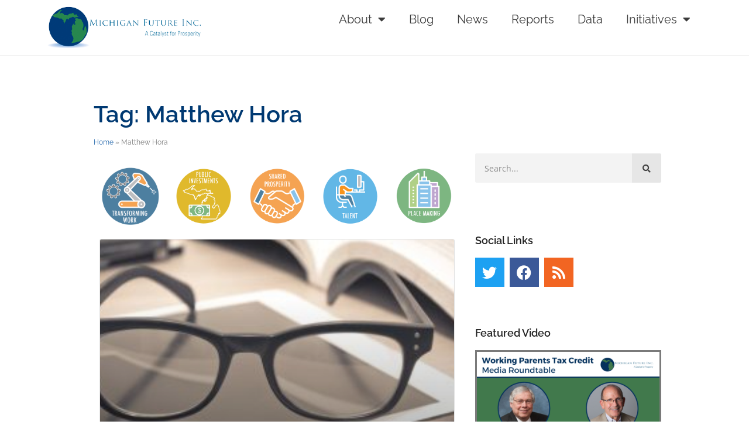

--- FILE ---
content_type: text/html; charset=UTF-8
request_url: https://michiganfuture.org/tag/matthew-hora/
body_size: 19114
content:
<!doctype html>
<html lang="en-US">
<head>
	<meta charset="UTF-8">
	<meta name="viewport" content="width=device-width, initial-scale=1">
	<link rel="profile" href="https://gmpg.org/xfn/11">
	<meta name='robots' content='index, follow, max-image-preview:large, max-snippet:-1, max-video-preview:-1' />
<meta name="dlm-version" content="5.1.6">
	<!-- This site is optimized with the Yoast SEO plugin v26.5 - https://yoast.com/wordpress/plugins/seo/ -->
	<title>Matthew Hora Archives - Michigan Future Inc.</title>
	<link rel="canonical" href="https://michiganfuture.org/tag/matthew-hora/" />
	<meta property="og:locale" content="en_US" />
	<meta property="og:type" content="article" />
	<meta property="og:title" content="Matthew Hora Archives - Michigan Future Inc." />
	<meta property="og:url" content="https://michiganfuture.org/tag/matthew-hora/" />
	<meta property="og:site_name" content="Michigan Future Inc." />
	<meta name="twitter:card" content="summary_large_image" />
	<meta name="twitter:site" content="@michiganfuture" />
	<script type="application/ld+json" class="yoast-schema-graph">{"@context":"https://schema.org","@graph":[{"@type":"CollectionPage","@id":"https://michiganfuture.org/tag/matthew-hora/","url":"https://michiganfuture.org/tag/matthew-hora/","name":"Matthew Hora Archives - Michigan Future Inc.","isPartOf":{"@id":"https://michiganfuture.org/#website"},"primaryImageOfPage":{"@id":"https://michiganfuture.org/tag/matthew-hora/#primaryimage"},"image":{"@id":"https://michiganfuture.org/tag/matthew-hora/#primaryimage"},"thumbnailUrl":"https://michiganfuture.org/wp-content/uploads/2017/10/Untitled-design-1.jpg","breadcrumb":{"@id":"https://michiganfuture.org/tag/matthew-hora/#breadcrumb"},"inLanguage":"en-US"},{"@type":"ImageObject","inLanguage":"en-US","@id":"https://michiganfuture.org/tag/matthew-hora/#primaryimage","url":"https://michiganfuture.org/wp-content/uploads/2017/10/Untitled-design-1.jpg","contentUrl":"https://michiganfuture.org/wp-content/uploads/2017/10/Untitled-design-1.jpg","width":1200,"height":630},{"@type":"BreadcrumbList","@id":"https://michiganfuture.org/tag/matthew-hora/#breadcrumb","itemListElement":[{"@type":"ListItem","position":1,"name":"Home","item":"https://michiganfuture.org/"},{"@type":"ListItem","position":2,"name":"Matthew Hora"}]},{"@type":"WebSite","@id":"https://michiganfuture.org/#website","url":"https://michiganfuture.org/","name":"Michigan Future Inc.","description":"A Catalyst for Prosperity","publisher":{"@id":"https://michiganfuture.org/#organization"},"potentialAction":[{"@type":"SearchAction","target":{"@type":"EntryPoint","urlTemplate":"https://michiganfuture.org/?s={search_term_string}"},"query-input":{"@type":"PropertyValueSpecification","valueRequired":true,"valueName":"search_term_string"}}],"inLanguage":"en-US"},{"@type":"Organization","@id":"https://michiganfuture.org/#organization","name":"Michigan Future Inc.","url":"https://michiganfuture.org/","logo":{"@type":"ImageObject","inLanguage":"en-US","@id":"https://michiganfuture.org/#/schema/logo/image/","url":"https://michiganfuture.org/wp-content/uploads/2022/07/mfi-logo.jpg","contentUrl":"https://michiganfuture.org/wp-content/uploads/2022/07/mfi-logo.jpg","width":414,"height":112,"caption":"Michigan Future Inc."},"image":{"@id":"https://michiganfuture.org/#/schema/logo/image/"},"sameAs":["https://www.facebook.com/MichiganFuture/","https://x.com/michiganfuture"]}]}</script>
	<!-- / Yoast SEO plugin. -->


<link rel='dns-prefetch' href='//www.googletagmanager.com' />
<link rel="alternate" type="application/rss+xml" title="Michigan Future Inc. &raquo; Feed" href="https://michiganfuture.org/feed/" />
<link rel="alternate" type="application/rss+xml" title="Michigan Future Inc. &raquo; Comments Feed" href="https://michiganfuture.org/comments/feed/" />
<link rel="alternate" type="application/rss+xml" title="Michigan Future Inc. &raquo; Matthew Hora Tag Feed" href="https://michiganfuture.org/tag/matthew-hora/feed/" />
<style id='wp-img-auto-sizes-contain-inline-css'>
img:is([sizes=auto i],[sizes^="auto," i]){contain-intrinsic-size:3000px 1500px}
/*# sourceURL=wp-img-auto-sizes-contain-inline-css */
</style>
<style id='wp-emoji-styles-inline-css'>

	img.wp-smiley, img.emoji {
		display: inline !important;
		border: none !important;
		box-shadow: none !important;
		height: 1em !important;
		width: 1em !important;
		margin: 0 0.07em !important;
		vertical-align: -0.1em !important;
		background: none !important;
		padding: 0 !important;
	}
/*# sourceURL=wp-emoji-styles-inline-css */
</style>
<link rel='stylesheet' id='wp-block-library-css' href='https://michiganfuture.org/wp-includes/css/dist/block-library/style.min.css?ver=f5a10ba4a7913fb8728abf080b05a0a1' media='all' />
<style id='pdfemb-pdf-embedder-viewer-style-inline-css'>
.wp-block-pdfemb-pdf-embedder-viewer{max-width:none}

/*# sourceURL=https://michiganfuture.org/wp-content/plugins/pdf-embedder/block/build/style-index.css */
</style>
<style id='filebird-block-filebird-gallery-style-inline-css'>
ul.filebird-block-filebird-gallery{margin:auto!important;padding:0!important;width:100%}ul.filebird-block-filebird-gallery.layout-grid{display:grid;grid-gap:20px;align-items:stretch;grid-template-columns:repeat(var(--columns),1fr);justify-items:stretch}ul.filebird-block-filebird-gallery.layout-grid li img{border:1px solid #ccc;box-shadow:2px 2px 6px 0 rgba(0,0,0,.3);height:100%;max-width:100%;-o-object-fit:cover;object-fit:cover;width:100%}ul.filebird-block-filebird-gallery.layout-masonry{-moz-column-count:var(--columns);-moz-column-gap:var(--space);column-gap:var(--space);-moz-column-width:var(--min-width);columns:var(--min-width) var(--columns);display:block;overflow:auto}ul.filebird-block-filebird-gallery.layout-masonry li{margin-bottom:var(--space)}ul.filebird-block-filebird-gallery li{list-style:none}ul.filebird-block-filebird-gallery li figure{height:100%;margin:0;padding:0;position:relative;width:100%}ul.filebird-block-filebird-gallery li figure figcaption{background:linear-gradient(0deg,rgba(0,0,0,.7),rgba(0,0,0,.3) 70%,transparent);bottom:0;box-sizing:border-box;color:#fff;font-size:.8em;margin:0;max-height:100%;overflow:auto;padding:3em .77em .7em;position:absolute;text-align:center;width:100%;z-index:2}ul.filebird-block-filebird-gallery li figure figcaption a{color:inherit}

/*# sourceURL=https://michiganfuture.org/wp-content/plugins/filebird/blocks/filebird-gallery/build/style-index.css */
</style>
<style id='global-styles-inline-css'>
:root{--wp--preset--aspect-ratio--square: 1;--wp--preset--aspect-ratio--4-3: 4/3;--wp--preset--aspect-ratio--3-4: 3/4;--wp--preset--aspect-ratio--3-2: 3/2;--wp--preset--aspect-ratio--2-3: 2/3;--wp--preset--aspect-ratio--16-9: 16/9;--wp--preset--aspect-ratio--9-16: 9/16;--wp--preset--color--black: #000000;--wp--preset--color--cyan-bluish-gray: #abb8c3;--wp--preset--color--white: #ffffff;--wp--preset--color--pale-pink: #f78da7;--wp--preset--color--vivid-red: #cf2e2e;--wp--preset--color--luminous-vivid-orange: #ff6900;--wp--preset--color--luminous-vivid-amber: #fcb900;--wp--preset--color--light-green-cyan: #7bdcb5;--wp--preset--color--vivid-green-cyan: #00d084;--wp--preset--color--pale-cyan-blue: #8ed1fc;--wp--preset--color--vivid-cyan-blue: #0693e3;--wp--preset--color--vivid-purple: #9b51e0;--wp--preset--gradient--vivid-cyan-blue-to-vivid-purple: linear-gradient(135deg,rgb(6,147,227) 0%,rgb(155,81,224) 100%);--wp--preset--gradient--light-green-cyan-to-vivid-green-cyan: linear-gradient(135deg,rgb(122,220,180) 0%,rgb(0,208,130) 100%);--wp--preset--gradient--luminous-vivid-amber-to-luminous-vivid-orange: linear-gradient(135deg,rgb(252,185,0) 0%,rgb(255,105,0) 100%);--wp--preset--gradient--luminous-vivid-orange-to-vivid-red: linear-gradient(135deg,rgb(255,105,0) 0%,rgb(207,46,46) 100%);--wp--preset--gradient--very-light-gray-to-cyan-bluish-gray: linear-gradient(135deg,rgb(238,238,238) 0%,rgb(169,184,195) 100%);--wp--preset--gradient--cool-to-warm-spectrum: linear-gradient(135deg,rgb(74,234,220) 0%,rgb(151,120,209) 20%,rgb(207,42,186) 40%,rgb(238,44,130) 60%,rgb(251,105,98) 80%,rgb(254,248,76) 100%);--wp--preset--gradient--blush-light-purple: linear-gradient(135deg,rgb(255,206,236) 0%,rgb(152,150,240) 100%);--wp--preset--gradient--blush-bordeaux: linear-gradient(135deg,rgb(254,205,165) 0%,rgb(254,45,45) 50%,rgb(107,0,62) 100%);--wp--preset--gradient--luminous-dusk: linear-gradient(135deg,rgb(255,203,112) 0%,rgb(199,81,192) 50%,rgb(65,88,208) 100%);--wp--preset--gradient--pale-ocean: linear-gradient(135deg,rgb(255,245,203) 0%,rgb(182,227,212) 50%,rgb(51,167,181) 100%);--wp--preset--gradient--electric-grass: linear-gradient(135deg,rgb(202,248,128) 0%,rgb(113,206,126) 100%);--wp--preset--gradient--midnight: linear-gradient(135deg,rgb(2,3,129) 0%,rgb(40,116,252) 100%);--wp--preset--font-size--small: 13px;--wp--preset--font-size--medium: 20px;--wp--preset--font-size--large: 36px;--wp--preset--font-size--x-large: 42px;--wp--preset--spacing--20: 0.44rem;--wp--preset--spacing--30: 0.67rem;--wp--preset--spacing--40: 1rem;--wp--preset--spacing--50: 1.5rem;--wp--preset--spacing--60: 2.25rem;--wp--preset--spacing--70: 3.38rem;--wp--preset--spacing--80: 5.06rem;--wp--preset--shadow--natural: 6px 6px 9px rgba(0, 0, 0, 0.2);--wp--preset--shadow--deep: 12px 12px 50px rgba(0, 0, 0, 0.4);--wp--preset--shadow--sharp: 6px 6px 0px rgba(0, 0, 0, 0.2);--wp--preset--shadow--outlined: 6px 6px 0px -3px rgb(255, 255, 255), 6px 6px rgb(0, 0, 0);--wp--preset--shadow--crisp: 6px 6px 0px rgb(0, 0, 0);}:root { --wp--style--global--content-size: 800px;--wp--style--global--wide-size: 1200px; }:where(body) { margin: 0; }.wp-site-blocks > .alignleft { float: left; margin-right: 2em; }.wp-site-blocks > .alignright { float: right; margin-left: 2em; }.wp-site-blocks > .aligncenter { justify-content: center; margin-left: auto; margin-right: auto; }:where(.wp-site-blocks) > * { margin-block-start: 24px; margin-block-end: 0; }:where(.wp-site-blocks) > :first-child { margin-block-start: 0; }:where(.wp-site-blocks) > :last-child { margin-block-end: 0; }:root { --wp--style--block-gap: 24px; }:root :where(.is-layout-flow) > :first-child{margin-block-start: 0;}:root :where(.is-layout-flow) > :last-child{margin-block-end: 0;}:root :where(.is-layout-flow) > *{margin-block-start: 24px;margin-block-end: 0;}:root :where(.is-layout-constrained) > :first-child{margin-block-start: 0;}:root :where(.is-layout-constrained) > :last-child{margin-block-end: 0;}:root :where(.is-layout-constrained) > *{margin-block-start: 24px;margin-block-end: 0;}:root :where(.is-layout-flex){gap: 24px;}:root :where(.is-layout-grid){gap: 24px;}.is-layout-flow > .alignleft{float: left;margin-inline-start: 0;margin-inline-end: 2em;}.is-layout-flow > .alignright{float: right;margin-inline-start: 2em;margin-inline-end: 0;}.is-layout-flow > .aligncenter{margin-left: auto !important;margin-right: auto !important;}.is-layout-constrained > .alignleft{float: left;margin-inline-start: 0;margin-inline-end: 2em;}.is-layout-constrained > .alignright{float: right;margin-inline-start: 2em;margin-inline-end: 0;}.is-layout-constrained > .aligncenter{margin-left: auto !important;margin-right: auto !important;}.is-layout-constrained > :where(:not(.alignleft):not(.alignright):not(.alignfull)){max-width: var(--wp--style--global--content-size);margin-left: auto !important;margin-right: auto !important;}.is-layout-constrained > .alignwide{max-width: var(--wp--style--global--wide-size);}body .is-layout-flex{display: flex;}.is-layout-flex{flex-wrap: wrap;align-items: center;}.is-layout-flex > :is(*, div){margin: 0;}body .is-layout-grid{display: grid;}.is-layout-grid > :is(*, div){margin: 0;}body{padding-top: 0px;padding-right: 0px;padding-bottom: 0px;padding-left: 0px;}a:where(:not(.wp-element-button)){text-decoration: underline;}:root :where(.wp-element-button, .wp-block-button__link){background-color: #32373c;border-width: 0;color: #fff;font-family: inherit;font-size: inherit;font-style: inherit;font-weight: inherit;letter-spacing: inherit;line-height: inherit;padding-top: calc(0.667em + 2px);padding-right: calc(1.333em + 2px);padding-bottom: calc(0.667em + 2px);padding-left: calc(1.333em + 2px);text-decoration: none;text-transform: inherit;}.has-black-color{color: var(--wp--preset--color--black) !important;}.has-cyan-bluish-gray-color{color: var(--wp--preset--color--cyan-bluish-gray) !important;}.has-white-color{color: var(--wp--preset--color--white) !important;}.has-pale-pink-color{color: var(--wp--preset--color--pale-pink) !important;}.has-vivid-red-color{color: var(--wp--preset--color--vivid-red) !important;}.has-luminous-vivid-orange-color{color: var(--wp--preset--color--luminous-vivid-orange) !important;}.has-luminous-vivid-amber-color{color: var(--wp--preset--color--luminous-vivid-amber) !important;}.has-light-green-cyan-color{color: var(--wp--preset--color--light-green-cyan) !important;}.has-vivid-green-cyan-color{color: var(--wp--preset--color--vivid-green-cyan) !important;}.has-pale-cyan-blue-color{color: var(--wp--preset--color--pale-cyan-blue) !important;}.has-vivid-cyan-blue-color{color: var(--wp--preset--color--vivid-cyan-blue) !important;}.has-vivid-purple-color{color: var(--wp--preset--color--vivid-purple) !important;}.has-black-background-color{background-color: var(--wp--preset--color--black) !important;}.has-cyan-bluish-gray-background-color{background-color: var(--wp--preset--color--cyan-bluish-gray) !important;}.has-white-background-color{background-color: var(--wp--preset--color--white) !important;}.has-pale-pink-background-color{background-color: var(--wp--preset--color--pale-pink) !important;}.has-vivid-red-background-color{background-color: var(--wp--preset--color--vivid-red) !important;}.has-luminous-vivid-orange-background-color{background-color: var(--wp--preset--color--luminous-vivid-orange) !important;}.has-luminous-vivid-amber-background-color{background-color: var(--wp--preset--color--luminous-vivid-amber) !important;}.has-light-green-cyan-background-color{background-color: var(--wp--preset--color--light-green-cyan) !important;}.has-vivid-green-cyan-background-color{background-color: var(--wp--preset--color--vivid-green-cyan) !important;}.has-pale-cyan-blue-background-color{background-color: var(--wp--preset--color--pale-cyan-blue) !important;}.has-vivid-cyan-blue-background-color{background-color: var(--wp--preset--color--vivid-cyan-blue) !important;}.has-vivid-purple-background-color{background-color: var(--wp--preset--color--vivid-purple) !important;}.has-black-border-color{border-color: var(--wp--preset--color--black) !important;}.has-cyan-bluish-gray-border-color{border-color: var(--wp--preset--color--cyan-bluish-gray) !important;}.has-white-border-color{border-color: var(--wp--preset--color--white) !important;}.has-pale-pink-border-color{border-color: var(--wp--preset--color--pale-pink) !important;}.has-vivid-red-border-color{border-color: var(--wp--preset--color--vivid-red) !important;}.has-luminous-vivid-orange-border-color{border-color: var(--wp--preset--color--luminous-vivid-orange) !important;}.has-luminous-vivid-amber-border-color{border-color: var(--wp--preset--color--luminous-vivid-amber) !important;}.has-light-green-cyan-border-color{border-color: var(--wp--preset--color--light-green-cyan) !important;}.has-vivid-green-cyan-border-color{border-color: var(--wp--preset--color--vivid-green-cyan) !important;}.has-pale-cyan-blue-border-color{border-color: var(--wp--preset--color--pale-cyan-blue) !important;}.has-vivid-cyan-blue-border-color{border-color: var(--wp--preset--color--vivid-cyan-blue) !important;}.has-vivid-purple-border-color{border-color: var(--wp--preset--color--vivid-purple) !important;}.has-vivid-cyan-blue-to-vivid-purple-gradient-background{background: var(--wp--preset--gradient--vivid-cyan-blue-to-vivid-purple) !important;}.has-light-green-cyan-to-vivid-green-cyan-gradient-background{background: var(--wp--preset--gradient--light-green-cyan-to-vivid-green-cyan) !important;}.has-luminous-vivid-amber-to-luminous-vivid-orange-gradient-background{background: var(--wp--preset--gradient--luminous-vivid-amber-to-luminous-vivid-orange) !important;}.has-luminous-vivid-orange-to-vivid-red-gradient-background{background: var(--wp--preset--gradient--luminous-vivid-orange-to-vivid-red) !important;}.has-very-light-gray-to-cyan-bluish-gray-gradient-background{background: var(--wp--preset--gradient--very-light-gray-to-cyan-bluish-gray) !important;}.has-cool-to-warm-spectrum-gradient-background{background: var(--wp--preset--gradient--cool-to-warm-spectrum) !important;}.has-blush-light-purple-gradient-background{background: var(--wp--preset--gradient--blush-light-purple) !important;}.has-blush-bordeaux-gradient-background{background: var(--wp--preset--gradient--blush-bordeaux) !important;}.has-luminous-dusk-gradient-background{background: var(--wp--preset--gradient--luminous-dusk) !important;}.has-pale-ocean-gradient-background{background: var(--wp--preset--gradient--pale-ocean) !important;}.has-electric-grass-gradient-background{background: var(--wp--preset--gradient--electric-grass) !important;}.has-midnight-gradient-background{background: var(--wp--preset--gradient--midnight) !important;}.has-small-font-size{font-size: var(--wp--preset--font-size--small) !important;}.has-medium-font-size{font-size: var(--wp--preset--font-size--medium) !important;}.has-large-font-size{font-size: var(--wp--preset--font-size--large) !important;}.has-x-large-font-size{font-size: var(--wp--preset--font-size--x-large) !important;}
:root :where(.wp-block-pullquote){font-size: 1.5em;line-height: 1.6;}
/*# sourceURL=global-styles-inline-css */
</style>
<link rel='stylesheet' id='contact-form-7-css' href='https://michiganfuture.org/wp-content/plugins/contact-form-7/includes/css/styles.css?ver=6.1.4' media='all' />
<link rel='stylesheet' id='ppress-frontend-css' href='https://michiganfuture.org/wp-content/plugins/wp-user-avatar/assets/css/frontend.min.css?ver=4.16.8' media='all' />
<link rel='stylesheet' id='ppress-flatpickr-css' href='https://michiganfuture.org/wp-content/plugins/wp-user-avatar/assets/flatpickr/flatpickr.min.css?ver=4.16.8' media='all' />
<link rel='stylesheet' id='ppress-select2-css' href='https://michiganfuture.org/wp-content/plugins/wp-user-avatar/assets/select2/select2.min.css?ver=f5a10ba4a7913fb8728abf080b05a0a1' media='all' />
<link rel='stylesheet' id='hello-elementor-css' href='https://michiganfuture.org/wp-content/themes/hello-elementor/assets/css/reset.css?ver=3.4.4' media='all' />
<link rel='stylesheet' id='hello-elementor-theme-style-css' href='https://michiganfuture.org/wp-content/themes/hello-elementor/assets/css/theme.css?ver=3.4.4' media='all' />
<link rel='stylesheet' id='hello-elementor-header-footer-css' href='https://michiganfuture.org/wp-content/themes/hello-elementor/assets/css/header-footer.css?ver=3.4.4' media='all' />
<link rel='stylesheet' id='elementor-frontend-css' href='https://michiganfuture.org/wp-content/plugins/elementor/assets/css/frontend.min.css?ver=3.33.4' media='all' />
<link rel='stylesheet' id='elementor-post-14135-css' href='https://michiganfuture.org/wp-content/uploads/elementor/css/post-14135.css?ver=1763389201' media='all' />
<link rel='stylesheet' id='widget-image-css' href='https://michiganfuture.org/wp-content/plugins/elementor/assets/css/widget-image.min.css?ver=3.33.4' media='all' />
<link rel='stylesheet' id='widget-nav-menu-css' href='https://michiganfuture.org/wp-content/plugins/elementor-pro/assets/css/widget-nav-menu.min.css?ver=3.32.2' media='all' />
<link rel='stylesheet' id='widget-heading-css' href='https://michiganfuture.org/wp-content/plugins/elementor/assets/css/widget-heading.min.css?ver=3.33.4' media='all' />
<link rel='stylesheet' id='widget-breadcrumbs-css' href='https://michiganfuture.org/wp-content/plugins/elementor-pro/assets/css/widget-breadcrumbs.min.css?ver=3.32.2' media='all' />
<link rel='stylesheet' id='widget-posts-css' href='https://michiganfuture.org/wp-content/plugins/elementor-pro/assets/css/widget-posts.min.css?ver=3.32.2' media='all' />
<link rel='stylesheet' id='widget-search-form-css' href='https://michiganfuture.org/wp-content/plugins/elementor-pro/assets/css/widget-search-form.min.css?ver=3.32.2' media='all' />
<link rel='stylesheet' id='elementor-icons-shared-0-css' href='https://michiganfuture.org/wp-content/plugins/elementor/assets/lib/font-awesome/css/fontawesome.min.css?ver=5.15.3' media='all' />
<link rel='stylesheet' id='elementor-icons-fa-solid-css' href='https://michiganfuture.org/wp-content/plugins/elementor/assets/lib/font-awesome/css/solid.min.css?ver=5.15.3' media='all' />
<link rel='stylesheet' id='widget-social-icons-css' href='https://michiganfuture.org/wp-content/plugins/elementor/assets/css/widget-social-icons.min.css?ver=3.33.4' media='all' />
<link rel='stylesheet' id='e-apple-webkit-css' href='https://michiganfuture.org/wp-content/plugins/elementor/assets/css/conditionals/apple-webkit.min.css?ver=3.33.4' media='all' />
<link rel='stylesheet' id='widget-video-css' href='https://michiganfuture.org/wp-content/plugins/elementor/assets/css/widget-video.min.css?ver=3.33.4' media='all' />
<link rel='stylesheet' id='widget-icon-list-css' href='https://michiganfuture.org/wp-content/plugins/elementor/assets/css/widget-icon-list.min.css?ver=3.33.4' media='all' />
<link rel='stylesheet' id='widget-loop-common-css' href='https://michiganfuture.org/wp-content/plugins/elementor-pro/assets/css/widget-loop-common.min.css?ver=3.32.2' media='all' />
<link rel='stylesheet' id='widget-loop-grid-css' href='https://michiganfuture.org/wp-content/plugins/elementor-pro/assets/css/widget-loop-grid.min.css?ver=3.32.2' media='all' />
<link rel='stylesheet' id='elementor-icons-css' href='https://michiganfuture.org/wp-content/plugins/elementor/assets/lib/eicons/css/elementor-icons.min.css?ver=5.44.0' media='all' />
<link rel='stylesheet' id='elementor-post-15391-css' href='https://michiganfuture.org/wp-content/uploads/elementor/css/post-15391.css?ver=1763389202' media='all' />
<link rel='stylesheet' id='elementor-post-15507-css' href='https://michiganfuture.org/wp-content/uploads/elementor/css/post-15507.css?ver=1763389202' media='all' />
<link rel='stylesheet' id='elementor-post-15468-css' href='https://michiganfuture.org/wp-content/uploads/elementor/css/post-15468.css?ver=1763389202' media='all' />
<link rel='stylesheet' id='elementor-gf-local-raleway-css' href='https://michiganfuture.org/wp-content/uploads/elementor/google-fonts/css/raleway.css?ver=1744634375' media='all' />
<link rel='stylesheet' id='elementor-gf-local-opensans-css' href='https://michiganfuture.org/wp-content/uploads/elementor/google-fonts/css/opensans.css?ver=1744634324' media='all' />
<link rel='stylesheet' id='elementor-gf-local-roboto-css' href='https://michiganfuture.org/wp-content/uploads/elementor/google-fonts/css/roboto.css?ver=1744634356' media='all' />
<link rel='stylesheet' id='elementor-icons-fa-brands-css' href='https://michiganfuture.org/wp-content/plugins/elementor/assets/lib/font-awesome/css/brands.min.css?ver=5.15.3' media='all' />
<script src="https://michiganfuture.org/wp-includes/js/jquery/jquery.min.js?ver=3.7.1" id="jquery-core-js"></script>
<script src="https://michiganfuture.org/wp-includes/js/jquery/jquery-migrate.min.js?ver=3.4.1" id="jquery-migrate-js"></script>
<script src="https://michiganfuture.org/wp-content/plugins/wp-user-avatar/assets/flatpickr/flatpickr.min.js?ver=4.16.8" id="ppress-flatpickr-js"></script>
<script src="https://michiganfuture.org/wp-content/plugins/wp-user-avatar/assets/select2/select2.min.js?ver=4.16.8" id="ppress-select2-js"></script>

<!-- Google tag (gtag.js) snippet added by Site Kit -->
<!-- Google Analytics snippet added by Site Kit -->
<script src="https://www.googletagmanager.com/gtag/js?id=GT-K4ZVW8P" id="google_gtagjs-js" async></script>
<script id="google_gtagjs-js-after">
window.dataLayer = window.dataLayer || [];function gtag(){dataLayer.push(arguments);}
gtag("set","linker",{"domains":["michiganfuture.org"]});
gtag("js", new Date());
gtag("set", "developer_id.dZTNiMT", true);
gtag("config", "GT-K4ZVW8P");
//# sourceURL=google_gtagjs-js-after
</script>
<script src="https://michiganfuture.org/wp-content/plugins/google-analyticator/external-tracking.min.js?ver=6.5.7" id="ga-external-tracking-js"></script>
<link rel="https://api.w.org/" href="https://michiganfuture.org/wp-json/" /><link rel="alternate" title="JSON" type="application/json" href="https://michiganfuture.org/wp-json/wp/v2/tags/1469" /><link rel="EditURI" type="application/rsd+xml" title="RSD" href="https://michiganfuture.org/xmlrpc.php?rsd" />
<meta name="generator" content="Site Kit by Google 1.167.0" /><meta name="generator" content="Elementor 3.33.4; features: additional_custom_breakpoints; settings: css_print_method-external, google_font-enabled, font_display-auto">

<!-- Google tag (gtag.js) -->
<script async src="https://www.googletagmanager.com/gtag/js?id=G-FWGT1F5VZC"></script>
<script>
  window.dataLayer = window.dataLayer || [];
  function gtag(){dataLayer.push(arguments);}
  gtag('js', new Date());

  gtag('config', 'G-FWGT1F5VZC');
</script>

			<style>
				.e-con.e-parent:nth-of-type(n+4):not(.e-lazyloaded):not(.e-no-lazyload),
				.e-con.e-parent:nth-of-type(n+4):not(.e-lazyloaded):not(.e-no-lazyload) * {
					background-image: none !important;
				}
				@media screen and (max-height: 1024px) {
					.e-con.e-parent:nth-of-type(n+3):not(.e-lazyloaded):not(.e-no-lazyload),
					.e-con.e-parent:nth-of-type(n+3):not(.e-lazyloaded):not(.e-no-lazyload) * {
						background-image: none !important;
					}
				}
				@media screen and (max-height: 640px) {
					.e-con.e-parent:nth-of-type(n+2):not(.e-lazyloaded):not(.e-no-lazyload),
					.e-con.e-parent:nth-of-type(n+2):not(.e-lazyloaded):not(.e-no-lazyload) * {
						background-image: none !important;
					}
				}
			</style>
			<link rel="icon" href="https://michiganfuture.org/wp-content/uploads/2024/01/cropped-MFI-Globe-32x32.png" sizes="32x32" />
<link rel="icon" href="https://michiganfuture.org/wp-content/uploads/2024/01/cropped-MFI-Globe-192x192.png" sizes="192x192" />
<link rel="apple-touch-icon" href="https://michiganfuture.org/wp-content/uploads/2024/01/cropped-MFI-Globe-180x180.png" />
<meta name="msapplication-TileImage" content="https://michiganfuture.org/wp-content/uploads/2024/01/cropped-MFI-Globe-270x270.png" />
<!-- Google Analytics Tracking by Google Analyticator 6.5.7 -->
<script type="text/javascript">
    var analyticsFileTypes = [];
    var analyticsSnippet = 'enabled';
    var analyticsEventTracking = 'enabled';
</script>
<script type="text/javascript">
	var _gaq = _gaq || [];
  
	_gaq.push(['_setAccount', 'UA-9924304-1']);
    _gaq.push(['_addDevId', 'i9k95']); // Google Analyticator App ID with Google
	_gaq.push(['_trackPageview']);

	(function() {
		var ga = document.createElement('script'); ga.type = 'text/javascript'; ga.async = true;
		                ga.src = ('https:' == document.location.protocol ? 'https://ssl' : 'http://www') + '.google-analytics.com/ga.js';
		                var s = document.getElementsByTagName('script')[0]; s.parentNode.insertBefore(ga, s);
	})();
</script>
		<style id="wp-custom-css">
			 a.elementor-post__read-more {
	background-color: blue;
-webkit-font-smoothing: inherit;
appearance: none;
background:  #2669ad;
border-radius: 3px;
box-sizing: border-box;
color:  white !important;
cursor: pointer;
display: inline-block;
font-family: "Open Sans";
font-feature-settings: inherit;
font-kerning: inherit;
font-optical-sizing: inherit;
font-size: 12.922px;
font-stretch: inherit;
font-style: inherit;
font-variant: inherit;
font-variation-settings: inherit;
font-weight: normal;
line-height: inherit;
margin: 0px;
outline: none;
padding: 0.5em 1em;
text-decoration: none;
transition: all 0.15s ease-in-out 0s;
vertical-align: baseline;
	margin-bottom: 20px;
}


.wp-block-quote {
background: url("images/quote.png")  left 4px no-repeat;
box-sizing: border-box;
color:  #ababab;
font-family: inherit;
font-feature-settings: inherit;
font-kerning: inherit;
font-optical-sizing: inherit;
font-size: 17.234px;
font-stretch: inherit;
font-style: inherit;
font-variant: inherit;
font-variation-settings: inherit;
font-weight: inherit;
line-height: inherit;
margin: 40px 0px;
padding: 0px;
padding-left: 15px;
quotes: none;
vertical-align: baseline;
word-wrap: break-word;
}		</style>
		</head>
<body class="archive tag tag-matthew-hora tag-1469 wp-embed-responsive wp-theme-hello-elementor hello-elementor-default elementor-page-15468 elementor-default elementor-template-full-width elementor-kit-14135">


<a class="skip-link screen-reader-text" href="#content">Skip to content</a>

		<header data-elementor-type="header" data-elementor-id="15391" class="elementor elementor-15391 elementor-location-header" data-elementor-post-type="elementor_library">
					<section class="elementor-section elementor-top-section elementor-element elementor-element-ac81b91 elementor-section-boxed elementor-section-height-default elementor-section-height-default" data-id="ac81b91" data-element_type="section">
						<div class="elementor-container elementor-column-gap-default">
					<div class="elementor-column elementor-col-50 elementor-top-column elementor-element elementor-element-312999a" data-id="312999a" data-element_type="column">
			<div class="elementor-widget-wrap elementor-element-populated">
						<div class="elementor-element elementor-element-970aef2 elementor-widget elementor-widget-image" data-id="970aef2" data-element_type="widget" data-widget_type="image.default">
				<div class="elementor-widget-container">
																<a href="https://michiganfuture.org">
							<img width="414" height="110" src="https://michiganfuture.org/wp-content/uploads/2023/11/Michigan-Future-Logo.png" class="attachment-full size-full wp-image-15393" alt="" srcset="https://michiganfuture.org/wp-content/uploads/2023/11/Michigan-Future-Logo.png 414w, https://michiganfuture.org/wp-content/uploads/2023/11/Michigan-Future-Logo-336x89.png 336w" sizes="(max-width: 414px) 100vw, 414px" />								</a>
															</div>
				</div>
					</div>
		</div>
				<div class="elementor-column elementor-col-50 elementor-top-column elementor-element elementor-element-6e32ecc" data-id="6e32ecc" data-element_type="column">
			<div class="elementor-widget-wrap elementor-element-populated">
						<div class="elementor-element elementor-element-592289f elementor-nav-menu__align-end elementor-nav-menu--stretch elementor-nav-menu--dropdown-tablet elementor-nav-menu__text-align-aside elementor-nav-menu--toggle elementor-nav-menu--burger elementor-widget elementor-widget-nav-menu" data-id="592289f" data-element_type="widget" data-settings="{&quot;full_width&quot;:&quot;stretch&quot;,&quot;layout&quot;:&quot;horizontal&quot;,&quot;submenu_icon&quot;:{&quot;value&quot;:&quot;&lt;i class=\&quot;fas fa-caret-down\&quot; aria-hidden=\&quot;true\&quot;&gt;&lt;\/i&gt;&quot;,&quot;library&quot;:&quot;fa-solid&quot;},&quot;toggle&quot;:&quot;burger&quot;}" data-widget_type="nav-menu.default">
				<div class="elementor-widget-container">
								<nav aria-label="Menu" class="elementor-nav-menu--main elementor-nav-menu__container elementor-nav-menu--layout-horizontal e--pointer-underline e--animation-fade">
				<ul id="menu-1-592289f" class="elementor-nav-menu"><li class="menu-item menu-item-type-post_type menu-item-object-page menu-item-has-children menu-item-5719"><a href="https://michiganfuture.org/about-michigan-future/" class="elementor-item">About</a>
<ul class="sub-menu elementor-nav-menu--dropdown">
	<li class="menu-item menu-item-type-post_type menu-item-object-page menu-item-5720"><a href="https://michiganfuture.org/about-michigan-future/leadership-council/" class="elementor-sub-item">Board of Directors</a></li>
	<li class="menu-item menu-item-type-post_type menu-item-object-page menu-item-5722"><a href="https://michiganfuture.org/about-michigan-future/michigan-future-team/" class="elementor-sub-item">Team</a></li>
	<li class="menu-item menu-item-type-post_type menu-item-object-page menu-item-5723"><a href="https://michiganfuture.org/about-michigan-future/contact-us/" class="elementor-sub-item">Contact Us</a></li>
</ul>
</li>
<li class="menu-item menu-item-type-post_type menu-item-object-page menu-item-9902"><a href="https://michiganfuture.org/michigan-future-blog/" class="elementor-item">Blog</a></li>
<li class="menu-item menu-item-type-post_type menu-item-object-page menu-item-5721"><a href="https://michiganfuture.org/about-michigan-future/press/" class="elementor-item">News</a></li>
<li class="menu-item menu-item-type-post_type menu-item-object-page menu-item-5725"><a href="https://michiganfuture.org/michigan-future-reports/" class="elementor-item">Reports</a></li>
<li class="menu-item menu-item-type-post_type menu-item-object-page menu-item-14760"><a href="https://michiganfuture.org/data/" class="elementor-item">Data</a></li>
<li class="menu-item menu-item-type-post_type menu-item-object-page menu-item-has-children menu-item-5726"><a href="https://michiganfuture.org/initiatives/" class="elementor-item">Initiatives</a>
<ul class="sub-menu elementor-nav-menu--dropdown">
	<li class="menu-item menu-item-type-post_type menu-item-object-page menu-item-5727"><a href="https://michiganfuture.org/initiatives/michigan-economy/" class="elementor-sub-item">Michigan Economy</a></li>
	<li class="menu-item menu-item-type-post_type menu-item-object-page menu-item-5728"><a href="https://michiganfuture.org/initiatives/retaining-and-attracting-talent/" class="elementor-sub-item">Retaining and Attracting Talent</a></li>
	<li class="menu-item menu-item-type-post_type menu-item-object-page menu-item-5729"><a href="https://michiganfuture.org/initiatives/preparing-talent/" class="elementor-sub-item">Preparing Talent</a></li>
	<li class="menu-item menu-item-type-post_type menu-item-object-page menu-item-5730"><a href="https://michiganfuture.org/initiatives/accelerator-program/" class="elementor-sub-item">Michigan Future Schools</a></li>
</ul>
</li>
</ul>			</nav>
					<div class="elementor-menu-toggle" role="button" tabindex="0" aria-label="Menu Toggle" aria-expanded="false">
			<i aria-hidden="true" role="presentation" class="elementor-menu-toggle__icon--open eicon-menu-bar"></i><i aria-hidden="true" role="presentation" class="elementor-menu-toggle__icon--close eicon-close"></i>		</div>
					<nav class="elementor-nav-menu--dropdown elementor-nav-menu__container" aria-hidden="true">
				<ul id="menu-2-592289f" class="elementor-nav-menu"><li class="menu-item menu-item-type-post_type menu-item-object-page menu-item-has-children menu-item-5719"><a href="https://michiganfuture.org/about-michigan-future/" class="elementor-item" tabindex="-1">About</a>
<ul class="sub-menu elementor-nav-menu--dropdown">
	<li class="menu-item menu-item-type-post_type menu-item-object-page menu-item-5720"><a href="https://michiganfuture.org/about-michigan-future/leadership-council/" class="elementor-sub-item" tabindex="-1">Board of Directors</a></li>
	<li class="menu-item menu-item-type-post_type menu-item-object-page menu-item-5722"><a href="https://michiganfuture.org/about-michigan-future/michigan-future-team/" class="elementor-sub-item" tabindex="-1">Team</a></li>
	<li class="menu-item menu-item-type-post_type menu-item-object-page menu-item-5723"><a href="https://michiganfuture.org/about-michigan-future/contact-us/" class="elementor-sub-item" tabindex="-1">Contact Us</a></li>
</ul>
</li>
<li class="menu-item menu-item-type-post_type menu-item-object-page menu-item-9902"><a href="https://michiganfuture.org/michigan-future-blog/" class="elementor-item" tabindex="-1">Blog</a></li>
<li class="menu-item menu-item-type-post_type menu-item-object-page menu-item-5721"><a href="https://michiganfuture.org/about-michigan-future/press/" class="elementor-item" tabindex="-1">News</a></li>
<li class="menu-item menu-item-type-post_type menu-item-object-page menu-item-5725"><a href="https://michiganfuture.org/michigan-future-reports/" class="elementor-item" tabindex="-1">Reports</a></li>
<li class="menu-item menu-item-type-post_type menu-item-object-page menu-item-14760"><a href="https://michiganfuture.org/data/" class="elementor-item" tabindex="-1">Data</a></li>
<li class="menu-item menu-item-type-post_type menu-item-object-page menu-item-has-children menu-item-5726"><a href="https://michiganfuture.org/initiatives/" class="elementor-item" tabindex="-1">Initiatives</a>
<ul class="sub-menu elementor-nav-menu--dropdown">
	<li class="menu-item menu-item-type-post_type menu-item-object-page menu-item-5727"><a href="https://michiganfuture.org/initiatives/michigan-economy/" class="elementor-sub-item" tabindex="-1">Michigan Economy</a></li>
	<li class="menu-item menu-item-type-post_type menu-item-object-page menu-item-5728"><a href="https://michiganfuture.org/initiatives/retaining-and-attracting-talent/" class="elementor-sub-item" tabindex="-1">Retaining and Attracting Talent</a></li>
	<li class="menu-item menu-item-type-post_type menu-item-object-page menu-item-5729"><a href="https://michiganfuture.org/initiatives/preparing-talent/" class="elementor-sub-item" tabindex="-1">Preparing Talent</a></li>
	<li class="menu-item menu-item-type-post_type menu-item-object-page menu-item-5730"><a href="https://michiganfuture.org/initiatives/accelerator-program/" class="elementor-sub-item" tabindex="-1">Michigan Future Schools</a></li>
</ul>
</li>
</ul>			</nav>
						</div>
				</div>
					</div>
		</div>
					</div>
		</section>
				</header>
				<div data-elementor-type="archive" data-elementor-id="15468" class="elementor elementor-15468 elementor-location-archive" data-elementor-post-type="elementor_library">
					<section class="elementor-section elementor-top-section elementor-element elementor-element-4890ad9 elementor-section-boxed elementor-section-height-default elementor-section-height-default" data-id="4890ad9" data-element_type="section">
						<div class="elementor-container elementor-column-gap-default">
					<div class="elementor-column elementor-col-100 elementor-top-column elementor-element elementor-element-0398b6f" data-id="0398b6f" data-element_type="column">
			<div class="elementor-widget-wrap elementor-element-populated">
						<div class="elementor-element elementor-element-c6b8d7c elementor-widget elementor-widget-theme-archive-title elementor-page-title elementor-widget-heading" data-id="c6b8d7c" data-element_type="widget" data-widget_type="theme-archive-title.default">
				<div class="elementor-widget-container">
					<h1 class="elementor-heading-title elementor-size-default">Tag: Matthew Hora</h1>				</div>
				</div>
				<div class="elementor-element elementor-element-6e7e7b3 elementor-widget elementor-widget-breadcrumbs" data-id="6e7e7b3" data-element_type="widget" data-widget_type="breadcrumbs.default">
				<div class="elementor-widget-container">
					<p id="breadcrumbs"><span><span><a href="https://michiganfuture.org/">Home</a></span> &raquo; <span class="breadcrumb_last" aria-current="page">Matthew Hora</span></span></p>				</div>
				</div>
					</div>
		</div>
					</div>
		</section>
				<section class="elementor-section elementor-top-section elementor-element elementor-element-1701f33 elementor-section-boxed elementor-section-height-default elementor-section-height-default" data-id="1701f33" data-element_type="section">
						<div class="elementor-container elementor-column-gap-default">
					<div class="elementor-column elementor-col-50 elementor-top-column elementor-element elementor-element-449e367" data-id="449e367" data-element_type="column">
			<div class="elementor-widget-wrap elementor-element-populated">
						<section class="elementor-section elementor-inner-section elementor-element elementor-element-00babee elementor-section-boxed elementor-section-height-default elementor-section-height-default" data-id="00babee" data-element_type="section">
						<div class="elementor-container elementor-column-gap-default">
					<div class="elementor-column elementor-col-20 elementor-inner-column elementor-element elementor-element-d75ee52" data-id="d75ee52" data-element_type="column">
			<div class="elementor-widget-wrap elementor-element-populated">
						<div class="elementor-element elementor-element-1cba079 elementor-widget elementor-widget-image" data-id="1cba079" data-element_type="widget" data-widget_type="image.default">
				<div class="elementor-widget-container">
																<a href="/category/blog/transforming-work">
							<img fetchpriority="high" width="571" height="569" src="https://michiganfuture.org/wp-content/uploads/2017/04/MI_Future_Icons-051-e1523109838600.png" class="attachment-large size-large wp-image-8731" alt="" srcset="https://michiganfuture.org/wp-content/uploads/2017/04/MI_Future_Icons-051-e1523109838600.png 571w, https://michiganfuture.org/wp-content/uploads/2017/04/MI_Future_Icons-051-e1523109838600-140x140.png 140w, https://michiganfuture.org/wp-content/uploads/2017/04/MI_Future_Icons-051-e1523109838600-336x335.png 336w, https://michiganfuture.org/wp-content/uploads/2017/04/MI_Future_Icons-051-e1523109838600-125x125.png 125w" sizes="(max-width: 571px) 100vw, 571px" />								</a>
															</div>
				</div>
					</div>
		</div>
				<div class="elementor-column elementor-col-20 elementor-inner-column elementor-element elementor-element-a8992ec" data-id="a8992ec" data-element_type="column">
			<div class="elementor-widget-wrap elementor-element-populated">
						<div class="elementor-element elementor-element-9f36525 elementor-widget elementor-widget-image" data-id="9f36525" data-element_type="widget" data-widget_type="image.default">
				<div class="elementor-widget-container">
																<a href="/category/blog/public-investment">
							<img width="601" height="601" src="https://michiganfuture.org/wp-content/uploads/2017/04/MI_Future_Icons-041.png" class="attachment-large size-large wp-image-8730" alt="" srcset="https://michiganfuture.org/wp-content/uploads/2017/04/MI_Future_Icons-041.png 601w, https://michiganfuture.org/wp-content/uploads/2017/04/MI_Future_Icons-041-140x140.png 140w, https://michiganfuture.org/wp-content/uploads/2017/04/MI_Future_Icons-041-336x336.png 336w" sizes="(max-width: 601px) 100vw, 601px" />								</a>
															</div>
				</div>
					</div>
		</div>
				<div class="elementor-column elementor-col-20 elementor-inner-column elementor-element elementor-element-e86afdb" data-id="e86afdb" data-element_type="column">
			<div class="elementor-widget-wrap elementor-element-populated">
						<div class="elementor-element elementor-element-dd096f5 elementor-widget elementor-widget-image" data-id="dd096f5" data-element_type="widget" data-widget_type="image.default">
				<div class="elementor-widget-container">
																<a href="/category/blog/shared-prosperity">
							<img loading="lazy" width="601" height="601" src="https://michiganfuture.org/wp-content/uploads/2017/04/MI_Future_Icons-031.png" class="attachment-large size-large wp-image-8729" alt="" srcset="https://michiganfuture.org/wp-content/uploads/2017/04/MI_Future_Icons-031.png 601w, https://michiganfuture.org/wp-content/uploads/2017/04/MI_Future_Icons-031-140x140.png 140w, https://michiganfuture.org/wp-content/uploads/2017/04/MI_Future_Icons-031-336x336.png 336w" sizes="(max-width: 601px) 100vw, 601px" />								</a>
															</div>
				</div>
					</div>
		</div>
				<div class="elementor-column elementor-col-20 elementor-inner-column elementor-element elementor-element-b9109f1" data-id="b9109f1" data-element_type="column">
			<div class="elementor-widget-wrap elementor-element-populated">
						<div class="elementor-element elementor-element-51f7a66 elementor-widget elementor-widget-image" data-id="51f7a66" data-element_type="widget" data-widget_type="image.default">
				<div class="elementor-widget-container">
																<a href="/category/blog/talent">
							<img loading="lazy" width="601" height="601" src="https://michiganfuture.org/wp-content/uploads/2017/04/MI_Future_Icons-021.png" class="attachment-large size-large wp-image-8728" alt="" srcset="https://michiganfuture.org/wp-content/uploads/2017/04/MI_Future_Icons-021.png 601w, https://michiganfuture.org/wp-content/uploads/2017/04/MI_Future_Icons-021-140x140.png 140w, https://michiganfuture.org/wp-content/uploads/2017/04/MI_Future_Icons-021-336x336.png 336w" sizes="(max-width: 601px) 100vw, 601px" />								</a>
															</div>
				</div>
					</div>
		</div>
				<div class="elementor-column elementor-col-20 elementor-inner-column elementor-element elementor-element-20208f9" data-id="20208f9" data-element_type="column">
			<div class="elementor-widget-wrap elementor-element-populated">
						<div class="elementor-element elementor-element-7e77601 elementor-widget elementor-widget-image" data-id="7e77601" data-element_type="widget" data-widget_type="image.default">
				<div class="elementor-widget-container">
																<a href="/category/blog/place-making">
							<img loading="lazy" width="601" height="601" src="https://michiganfuture.org/wp-content/uploads/2017/04/MI_Future_Icons-011.png" class="attachment-large size-large wp-image-8727" alt="" srcset="https://michiganfuture.org/wp-content/uploads/2017/04/MI_Future_Icons-011.png 601w, https://michiganfuture.org/wp-content/uploads/2017/04/MI_Future_Icons-011-140x140.png 140w, https://michiganfuture.org/wp-content/uploads/2017/04/MI_Future_Icons-011-336x336.png 336w" sizes="(max-width: 601px) 100vw, 601px" />								</a>
															</div>
				</div>
					</div>
		</div>
					</div>
		</section>
				<section class="elementor-section elementor-inner-section elementor-element elementor-element-6711b6d elementor-section-boxed elementor-section-height-default elementor-section-height-default" data-id="6711b6d" data-element_type="section">
						<div class="elementor-container elementor-column-gap-default">
					<div class="elementor-column elementor-col-100 elementor-inner-column elementor-element elementor-element-18d3ce9" data-id="18d3ce9" data-element_type="column">
			<div class="elementor-widget-wrap elementor-element-populated">
						<div class="elementor-element elementor-element-c77097d elementor-grid-1 elementor-grid-tablet-2 elementor-grid-mobile-1 elementor-posts--thumbnail-top elementor-posts--show-avatar elementor-posts__hover-gradient elementor-widget elementor-widget-posts" data-id="c77097d" data-element_type="widget" data-settings="{&quot;cards_columns&quot;:&quot;1&quot;,&quot;pagination_type&quot;:&quot;numbers&quot;,&quot;cards_columns_tablet&quot;:&quot;2&quot;,&quot;cards_columns_mobile&quot;:&quot;1&quot;,&quot;cards_row_gap&quot;:{&quot;unit&quot;:&quot;px&quot;,&quot;size&quot;:35,&quot;sizes&quot;:[]},&quot;cards_row_gap_tablet&quot;:{&quot;unit&quot;:&quot;px&quot;,&quot;size&quot;:&quot;&quot;,&quot;sizes&quot;:[]},&quot;cards_row_gap_mobile&quot;:{&quot;unit&quot;:&quot;px&quot;,&quot;size&quot;:&quot;&quot;,&quot;sizes&quot;:[]}}" data-widget_type="posts.cards">
				<div class="elementor-widget-container">
							<div class="elementor-posts-container elementor-posts elementor-posts--skin-cards elementor-grid" role="list">
				<article class="elementor-post elementor-grid-item post-9449 post type-post status-publish format-standard has-post-thumbnail hentry category-talent tag-books tag-george-anders tag-kay-hymowitz tag-matthew-hora tag-placemaking" role="listitem">
			<div class="elementor-post__card">
				<a class="elementor-post__thumbnail__link" href="https://michiganfuture.org/2017/10/worth-reading-watching/" tabindex="-1" ><div class="elementor-post__thumbnail"><img loading="lazy" width="336" height="176" src="https://michiganfuture.org/wp-content/uploads/2017/10/Untitled-design-1-336x176.jpg" class="attachment-medium size-medium wp-image-9461" alt="" decoding="async" srcset="https://michiganfuture.org/wp-content/uploads/2017/10/Untitled-design-1-336x176.jpg 336w, https://michiganfuture.org/wp-content/uploads/2017/10/Untitled-design-1-768x403.jpg 768w, https://michiganfuture.org/wp-content/uploads/2017/10/Untitled-design-1-771x405.jpg 771w, https://michiganfuture.org/wp-content/uploads/2017/10/Untitled-design-1.jpg 1200w" sizes="(max-width: 336px) 100vw, 336px" /></div></a>
				<div class="elementor-post__avatar">
			<img data-del="avatar" alt="Lou Glazer" src='https://michiganfuture.org/wp-content/uploads/2014/07/lou-e1408375921110-140x140.jpg' class='avatar pp-user-avatar avatar-128 photo ' height='128' width='128'/>		</div>
				<div class="elementor-post__text">
				<h3 class="elementor-post__title">
			<a href="https://michiganfuture.org/2017/10/worth-reading-watching/" >
				Worth reading and watching			</a>
		</h3>
				<div class="elementor-post__excerpt">
			<p>I keep intending to do a post on what I am reading. But there turns out to be too much interesting to write about and</p>
		</div>
		
		<a class="elementor-post__read-more" href="https://michiganfuture.org/2017/10/worth-reading-watching/" aria-label="Read more about Worth reading and watching" tabindex="-1" >
			Read More		</a>

				</div>
				<div class="elementor-post__meta-data">
					<span class="elementor-post-date">
			October 13, 2017		</span>
				</div>
					</div>
		</article>
				</div>
		
						</div>
				</div>
					</div>
		</div>
					</div>
		</section>
					</div>
		</div>
				<div class="elementor-column elementor-col-50 elementor-top-column elementor-element elementor-element-bed9eaf" data-id="bed9eaf" data-element_type="column">
			<div class="elementor-widget-wrap elementor-element-populated">
						<div class="elementor-element elementor-element-c7c5a92 elementor-search-form--skin-classic elementor-search-form--button-type-icon elementor-search-form--icon-search elementor-widget elementor-widget-search-form" data-id="c7c5a92" data-element_type="widget" data-settings="{&quot;skin&quot;:&quot;classic&quot;}" data-widget_type="search-form.default">
				<div class="elementor-widget-container">
							<search role="search">
			<form class="elementor-search-form" action="https://michiganfuture.org" method="get">
												<div class="elementor-search-form__container">
					<label class="elementor-screen-only" for="elementor-search-form-c7c5a92">Search</label>

					
					<input id="elementor-search-form-c7c5a92" placeholder="Search..." class="elementor-search-form__input" type="search" name="s" value="">
					
											<button class="elementor-search-form__submit" type="submit" aria-label="Search">
															<i aria-hidden="true" class="fas fa-search"></i>													</button>
					
									</div>
			</form>
		</search>
						</div>
				</div>
				<div class="elementor-element elementor-element-2fa45ca elementor-widget elementor-widget-heading" data-id="2fa45ca" data-element_type="widget" data-widget_type="heading.default">
				<div class="elementor-widget-container">
					<h2 class="elementor-heading-title elementor-size-default">Social Links</h2>				</div>
				</div>
				<div class="elementor-element elementor-element-75ab753 e-grid-align-left elementor-shape-rounded elementor-grid-0 elementor-widget elementor-widget-social-icons" data-id="75ab753" data-element_type="widget" data-widget_type="social-icons.default">
				<div class="elementor-widget-container">
							<div class="elementor-social-icons-wrapper elementor-grid" role="list">
							<span class="elementor-grid-item" role="listitem">
					<a class="elementor-icon elementor-social-icon elementor-social-icon-twitter elementor-repeater-item-b865f87" href="http://twitter.com/MichiganFuture" target="_blank">
						<span class="elementor-screen-only">Twitter</span>
						<i aria-hidden="true" class="fab fa-twitter"></i>					</a>
				</span>
							<span class="elementor-grid-item" role="listitem">
					<a class="elementor-icon elementor-social-icon elementor-social-icon-facebook elementor-repeater-item-62f5d22" href="http://facebook.com/MichiganFuture" target="_blank">
						<span class="elementor-screen-only">Facebook</span>
						<i aria-hidden="true" class="fab fa-facebook"></i>					</a>
				</span>
							<span class="elementor-grid-item" role="listitem">
					<a class="elementor-icon elementor-social-icon elementor-social-icon-rss elementor-repeater-item-2a5179e" href="http://michiganfuture.org/feed/" target="_blank">
						<span class="elementor-screen-only">Rss</span>
						<i aria-hidden="true" class="fas fa-rss"></i>					</a>
				</span>
					</div>
						</div>
				</div>
				<div class="elementor-element elementor-element-68305e6 elementor-widget elementor-widget-heading" data-id="68305e6" data-element_type="widget" data-widget_type="heading.default">
				<div class="elementor-widget-container">
					<h2 class="elementor-heading-title elementor-size-default">Featured Video</h2>				</div>
				</div>
				<div class="elementor-element elementor-element-013ae23 elementor-widget elementor-widget-video" data-id="013ae23" data-element_type="widget" data-settings="{&quot;youtube_url&quot;:&quot;https:\/\/www.youtube.com\/watch?v=inD8oxXWn8w&quot;,&quot;show_image_overlay&quot;:&quot;yes&quot;,&quot;image_overlay&quot;:{&quot;url&quot;:&quot;https:\/\/michiganfutureorg.stage.site\/wp-content\/uploads\/2023\/11\/WPTC-Roundtable-Thumbnail-768x432-1.png&quot;,&quot;id&quot;:15388,&quot;size&quot;:&quot;&quot;,&quot;alt&quot;:&quot;&quot;,&quot;source&quot;:&quot;library&quot;},&quot;lightbox&quot;:&quot;yes&quot;,&quot;video_type&quot;:&quot;youtube&quot;,&quot;controls&quot;:&quot;yes&quot;}" data-widget_type="video.default">
				<div class="elementor-widget-container">
							<div class="elementor-wrapper elementor-open-lightbox">
							<div class="elementor-custom-embed-image-overlay" data-elementor-open-lightbox="yes" data-elementor-lightbox="{&quot;type&quot;:&quot;video&quot;,&quot;videoType&quot;:&quot;youtube&quot;,&quot;url&quot;:&quot;https:\/\/www.youtube.com\/embed\/inD8oxXWn8w?feature=oembed&amp;start&amp;end&amp;wmode=opaque&amp;loop=0&amp;controls=1&amp;mute=0&amp;rel=0&amp;cc_load_policy=0&quot;,&quot;autoplay&quot;:&quot;&quot;,&quot;modalOptions&quot;:{&quot;id&quot;:&quot;elementor-lightbox-013ae23&quot;,&quot;entranceAnimation&quot;:&quot;&quot;,&quot;entranceAnimation_tablet&quot;:&quot;&quot;,&quot;entranceAnimation_mobile&quot;:&quot;&quot;,&quot;videoAspectRatio&quot;:&quot;169&quot;}}" data-e-action-hash="#elementor-action%3Aaction%3Dlightbox%26settings%[base64]">
											<img loading="lazy" width="768" height="432" src="https://michiganfuture.org/wp-content/uploads/2023/11/WPTC-Roundtable-Thumbnail-768x432-1.png" class="attachment-full size-full wp-image-15388" alt="" srcset="https://michiganfuture.org/wp-content/uploads/2023/11/WPTC-Roundtable-Thumbnail-768x432-1.png 768w, https://michiganfuture.org/wp-content/uploads/2023/11/WPTC-Roundtable-Thumbnail-768x432-1-336x189.png 336w" sizes="(max-width: 768px) 100vw, 768px" />																<div class="elementor-custom-embed-play" role="button" aria-label="Play Video" tabindex="0">
							<i aria-hidden="true" class="eicon-play"></i>						</div>
									</div>
					</div>
						</div>
				</div>
				<div class="elementor-element elementor-element-8cda7fc elementor-widget elementor-widget-heading" data-id="8cda7fc" data-element_type="widget" data-widget_type="heading.default">
				<div class="elementor-widget-container">
					<h2 class="elementor-heading-title elementor-size-default">Newsletter Signup</h2>				</div>
				</div>
				<div class="elementor-element elementor-element-87fbac1 elementor-widget elementor-widget-html" data-id="87fbac1" data-element_type="widget" data-widget_type="html.default">
				<div class="elementor-widget-container">
					<!-- Begin Mailchimp Signup Form --></h2>
<style type="text/css">
#mc_embed_signup{background:#fff; clear:left; font:12px Helvetica,Arial,sans-serif; width:250px;}<br />/* Add your own Mailchimp form style overrides in your site stylesheet or in this style block.<br />We recommend moving this block and the preceding CSS link to the HEAD of your HTML file. */<br /></style>
<div id="mc_embed_signup"><form id="mc-embedded-subscribe-form" class="validate" action="https://michiganfuture.us3.list-manage.com/subscribe/post?u=fc7e2d7869e6d7f818a426d70&amp;id=66d7cc56c4" method="post" name="mc-embedded-subscribe-form" novalidate="" target="_blank">
<div id="mc_embed_signup_scroll">
<div class="indicates-required"><span class="asterisk">*</span> indicates required</div>
<div class="mc-field-group"><label for="mce-EMAIL">Email Address <span class="asterisk">*</span>
</label>
<input id="mce-EMAIL" class="required email" name="EMAIL" type="email" value="" /></div>
<div class="mc-field-group"><label for="mce-FNAME">First Name <span class="asterisk">*</span>
</label>
<input id="mce-FNAME" class="required" name="FNAME" type="text" value="" /></div>
<div class="mc-field-group"><label for="mce-LNAME">Last Name <span class="asterisk">*</span>
</label>
<input id="mce-LNAME" class="required" name="LNAME" type="text" value="" /></div>
<div class="mc-field-group"><label for="mce-MMERGE3">Company Name </label>
<input id="mce-MMERGE3" class="" name="MMERGE3" type="text" value="" /></div>
<div class="mc-address-group">
<div class="mc-field-group"><label for="mce-MMERGE4-addr1">Address </label>
<input id="mce-MMERGE4-addr1" class="" maxlength="70" name="MMERGE4[addr1]" type="text" value="" /></div>
<div class="mc-field-group"><label for="mce-MMERGE4-addr2">Address Line 2</label>
<input id="mce-MMERGE4-addr2" maxlength="70" name="MMERGE4[addr2]" type="text" value="" /></div>
<div class="mc-field-group size1of2"><label for="mce-MMERGE4-city">City</label>
<input id="mce-MMERGE4-city" class="" maxlength="40" name="MMERGE4[city]" type="text" value="" /></div>
<div class="mc-field-group size1of2"><label for="mce-MMERGE4-state">State/Province/Region</label>
<input id="mce-MMERGE4-state" class="" maxlength="20" name="MMERGE4[state]" type="text" value="" /></div>
<div class="mc-field-group size1of2"><label for="mce-MMERGE4-zip">Postal / Zip Code</label>
<input id="mce-MMERGE4-zip" class="" maxlength="10" name="MMERGE4[zip]" type="text" value="" /></div>
<div class="mc-field-group size1of2"><label for="mce-MMERGE4-country">Country</label>
<select id="mce-MMERGE4-country" class="" name="MMERGE4[country]">
<option selected="selected" value="164">USA</option>
<option value="286">Aaland Islands</option>
<option value="274">Afghanistan</option>
<option value="2">Albania</option>
<option value="3">Algeria</option>
<option value="178">American Samoa</option>
<option value="4">Andorra</option>
<option value="5">Angola</option>
<option value="176">Anguilla</option>
<option value="175">Antigua And Barbuda</option>
<option value="6">Argentina</option>
<option value="7">Armenia</option>
<option value="179">Aruba</option>
<option value="8">Australia</option>
<option value="9">Austria</option>
<option value="10">Azerbaijan</option>
<option value="11">Bahamas</option>
<option value="12">Bahrain</option>
<option value="13">Bangladesh</option>
<option value="14">Barbados</option>
<option value="15">Belarus</option>
<option value="16">Belgium</option>
<option value="17">Belize</option>
<option value="18">Benin</option>
<option value="19">Bermuda</option>
<option value="20">Bhutan</option>
<option value="21">Bolivia</option>
<option value="325">Bonaire, Saint Eustatius and Saba</option>
<option value="22">Bosnia and Herzegovina</option>
<option value="23">Botswana</option>
<option value="181">Bouvet Island</option>
<option value="24">Brazil</option>
<option value="180">Brunei Darussalam</option>
<option value="25">Bulgaria</option>
<option value="26">Burkina Faso</option>
<option value="27">Burundi</option>
<option value="28">Cambodia</option>
<option value="29">Cameroon</option>
<option value="30">Canada</option>
<option value="31">Cape Verde</option>
<option value="32">Cayman Islands</option>
<option value="33">Central African Republic</option>
<option value="34">Chad</option>
<option value="35">Chile</option>
<option value="36">China</option>
<option value="185">Christmas Island</option>
<option value="37">Colombia</option>
<option value="204">Comoros</option>
<option value="38">Congo</option>
<option value="183">Cook Islands</option>
<option value="268">Costa Rica</option>
<option value="275">Cote D'Ivoire</option>
<option value="40">Croatia</option>
<option value="276">Cuba</option>
<option value="298">Curacao</option>
<option value="41">Cyprus</option>
<option value="42">Czech Republic</option>
<option value="318">Democratic Republic of the Congo</option>
<option value="43">Denmark</option>
<option value="44">Djibouti</option>
<option value="289">Dominica</option>
<option value="187">Dominican Republic</option>
<option value="45">Ecuador</option>
<option value="46">Egypt</option>
<option value="47">El Salvador</option>
<option value="48">Equatorial Guinea</option>
<option value="49">Eritrea</option>
<option value="50">Estonia</option>
<option value="51">Ethiopia</option>
<option value="189">Falkland Islands</option>
<option value="191">Faroe Islands</option>
<option value="52">Fiji</option>
<option value="53">Finland</option>
<option value="54">France</option>
<option value="193">French Guiana</option>
<option value="277">French Polynesia</option>
<option value="56">Gabon</option>
<option value="57">Gambia</option>
<option value="58">Georgia</option>
<option value="59">Germany</option>
<option value="60">Ghana</option>
<option value="194">Gibraltar</option>
<option value="61">Greece</option>
<option value="195">Greenland</option>
<option value="192">Grenada</option>
<option value="196">Guadeloupe</option>
<option value="62">Guam</option>
<option value="198">Guatemala</option>
<option value="270">Guernsey</option>
<option value="63">Guinea</option>
<option value="65">Guyana</option>
<option value="200">Haiti</option>
<option value="66">Honduras</option>
<option value="67">Hong Kong</option>
<option value="68">Hungary</option>
<option value="69">Iceland</option>
<option value="70">India</option>
<option value="71">Indonesia</option>
<option value="278">Iran</option>
<option value="279">Iraq</option>
<option value="74">Ireland</option>
<option value="323">Isle of Man</option>
<option value="75">Israel</option>
<option value="76">Italy</option>
<option value="202">Jamaica</option>
<option value="78">Japan</option>
<option value="288">Jersey (Channel Islands)</option>
<option value="79">Jordan</option>
<option value="80">Kazakhstan</option>
<option value="81">Kenya</option>
<option value="203">Kiribati</option>
<option value="82">Kuwait</option>
<option value="83">Kyrgyzstan</option>
<option value="84">Lao People's Democratic Republic</option>
<option value="85">Latvia</option>
<option value="86">Lebanon</option>
<option value="87">Lesotho</option>
<option value="88">Liberia</option>
<option value="281">Libya</option>
<option value="90">Liechtenstein</option>
<option value="91">Lithuania</option>
<option value="92">Luxembourg</option>
<option value="208">Macau</option>
<option value="93">Macedonia</option>
<option value="94">Madagascar</option>
<option value="95">Malawi</option>
<option value="96">Malaysia</option>
<option value="97">Maldives</option>
<option value="98">Mali</option>
<option value="99">Malta</option>
<option value="207">Marshall Islands</option>
<option value="210">Martinique</option>
<option value="100">Mauritania</option>
<option value="212">Mauritius</option>
<option value="241">Mayotte</option>
<option value="101">Mexico</option>
<option value="102">Moldova, Republic of</option>
<option value="103">Monaco</option>
<option value="104">Mongolia</option>
<option value="290">Montenegro</option>
<option value="294">Montserrat</option>
<option value="105">Morocco</option>
<option value="106">Mozambique</option>
<option value="242">Myanmar</option>
<option value="107">Namibia</option>
<option value="108">Nepal</option>
<option value="109">Netherlands</option>
<option value="110">Netherlands Antilles</option>
<option value="213">New Caledonia</option>
<option value="111">New Zealand</option>
<option value="112">Nicaragua</option>
<option value="113">Niger</option>
<option value="114">Nigeria</option>
<option value="217">Niue</option>
<option value="214">Norfolk Island</option>
<option value="272">North Korea</option>
<option value="116">Norway</option>
<option value="117">Oman</option>
<option value="118">Pakistan</option>
<option value="222">Palau</option>
<option value="282">Palestine</option>
<option value="119">Panama</option>
<option value="219">Papua New Guinea</option>
<option value="120">Paraguay</option>
<option value="121">Peru</option>
<option value="122">Philippines</option>
<option value="221">Pitcairn</option>
<option value="123">Poland</option>
<option value="124">Portugal</option>
<option value="126">Qatar</option>
<option value="315">Republic of Kosovo</option>
<option value="127">Reunion</option>
<option value="128">Romania</option>
<option value="129">Russia</option>
<option value="130">Rwanda</option>
<option value="205">Saint Kitts and Nevis</option>
<option value="206">Saint Lucia</option>
<option value="324">Saint Martin</option>
<option value="237">Saint Vincent and the Grenadines</option>
<option value="132">Samoa (Independent)</option>
<option value="227">San Marino</option>
<option value="255">Sao Tome and Principe</option>
<option value="133">Saudi Arabia</option>
<option value="134">Senegal</option>
<option value="326">Serbia</option>
<option value="135">Seychelles</option>
<option value="136">Sierra Leone</option>
<option value="137">Singapore</option>
<option value="302">Sint Maarten</option>
<option value="138">Slovakia</option>
<option value="139">Slovenia</option>
<option value="223">Solomon Islands</option>
<option value="140">Somalia</option>
<option value="141">South Africa</option>
<option value="257">South Georgia and the South Sandwich Islands</option>
<option value="142">South Korea</option>
<option value="311">South Sudan</option>
<option value="143">Spain</option>
<option value="144">Sri Lanka</option>
<option value="293">Sudan</option>
<option value="146">Suriname</option>
<option value="225">Svalbard and Jan Mayen Islands</option>
<option value="147">Swaziland</option>
<option value="148">Sweden</option>
<option value="149">Switzerland</option>
<option value="285">Syria</option>
<option value="152">Taiwan</option>
<option value="260">Tajikistan</option>
<option value="153">Tanzania</option>
<option value="154">Thailand</option>
<option value="233">Timor-Leste</option>
<option value="155">Togo</option>
<option value="232">Tonga</option>
<option value="234">Trinidad and Tobago</option>
<option value="156">Tunisia</option>
<option value="157">Turkey</option>
<option value="158">Turkmenistan</option>
<option value="287">Turks &amp; Caicos Islands</option>
<option value="159">Uganda</option>
<option value="161">Ukraine</option>
<option value="162">United Arab Emirates</option>
<option value="262">United Kingdom</option>
<option value="163">Uruguay</option>
<option value="165">Uzbekistan</option>
<option value="239">Vanuatu</option>
<option value="166">Vatican City State (Holy See)</option>
<option value="167">Venezuela</option>
<option value="168">Vietnam</option>
<option value="169">Virgin Islands (British)</option>
<option value="238">Virgin Islands (U.S.)</option>
<option value="188">Western Sahara</option>
<option value="170">Yemen</option>
<option value="173">Zambia</option>
<option value="174">Zimbabwe</option>
</select></div>
</div>
<div hidden="true"><input name="tags" type="hidden" value="10107300" /></div>
<div id="mce-responses" class="clear foot">
<div id="mce-error-response" class="response" style="display: none;"></div>
<div id="mce-success-response" class="response" style="display: none;"></div>
</div>
<!-- real people should not fill this in and expect good things - do not remove this or risk form bot signups-->
<div style="position: absolute; left: -5000px;" aria-hidden="true"><input tabindex="-1" name="b_fc7e2d7869e6d7f818a426d70_66d7cc56c4" type="text" value="" /></div>
<div class="optionalParent">
<div class="clear foot">

<input id="mc-embedded-subscribe" class="button" name="subscribe" type="submit" value="Subscribe" />
<p class="brandingLogo"><a title="Mailchimp - email marketing made easy and fun" href="http://eepurl.com/h6zJ65"><img src="https://eep.io/mc-cdn-images/template_images/branding_logo_text_dark_dtp.svg" /></a></p>

</div>
</div>
</div>
</form></div>
<script type='text/javascript' src='//s3.amazonaws.com/downloads.mailchimp.com/js/mc-validate.js'></script><script type='text/javascript'>(function($) {window.fnames = new Array(); window.ftypes = new Array();fnames[0]='EMAIL';ftypes[0]='email';fnames[1]='FNAME';ftypes[1]='text';fnames[2]='LNAME';ftypes[2]='text';fnames[3]='MMERGE3';ftypes[3]='text';fnames[4]='MMERGE4';ftypes[4]='address';}(jQuery));var $mcj = jQuery.noConflict(true);</script>
<!--End mc_embed_signup-->				</div>
				</div>
				<div class="elementor-element elementor-element-3e74b86 elementor-widget elementor-widget-heading" data-id="3e74b86" data-element_type="widget" data-widget_type="heading.default">
				<div class="elementor-widget-container">
					<h2 class="elementor-heading-title elementor-size-default">Latest Reports
</h2>				</div>
				</div>
				<div class="elementor-element elementor-element-280c6b2 elementor-icon-list--layout-traditional elementor-list-item-link-full_width elementor-widget elementor-widget-icon-list" data-id="280c6b2" data-element_type="widget" data-widget_type="icon-list.default">
				<div class="elementor-widget-container">
							<ul class="elementor-icon-list-items">
							<li class="elementor-icon-list-item">
											<a href="https://michiganfuture.org/wp-content/uploads/2021/07/MFI-education-and-income-report-2021_1-final.pdf">

												<span class="elementor-icon-list-icon">
							<i aria-hidden="true" class="fas fa-file-pdf"></i>						</span>
										<span class="elementor-icon-list-text">The Relationship Between Education and Income: Separating Fact from Myth to Inform State Strategy</span>
											</a>
									</li>
								<li class="elementor-icon-list-item">
											<a href="https://michiganfuture.org/wp-content/uploads/2021/07/ARPA-letter.pdf">

												<span class="elementor-icon-list-icon">
							<i aria-hidden="true" class="fas fa-file-pdf"></i>						</span>
										<span class="elementor-icon-list-text">American Rescue Plan Recommendations</span>
											</a>
									</li>
								<li class="elementor-icon-list-item">
											<a href="https://michiganfuture.org/wp-content/uploads/2021/09/four-levers-speech.formatted.updated-Sept-2021-1.pdf">

												<span class="elementor-icon-list-icon">
							<i aria-hidden="true" class="fas fa-file-pdf"></i>						</span>
										<span class="elementor-icon-list-text">Four state policy levers to end Michigan’s two-tier economy</span>
											</a>
									</li>
								<li class="elementor-icon-list-item">
											<a href="https://michiganfuture.org/wp-content/uploads/2021/02/new-economic-development-for-MI.pdf">

												<span class="elementor-icon-list-icon">
							<i aria-hidden="true" class="fas fa-file-pdf"></i>						</span>
										<span class="elementor-icon-list-text">A New Economic Development Strategy for Michigan: put people and place first to create good-paying jobs</span>
											</a>
									</li>
								<li class="elementor-icon-list-item">
											<a href="https://www.michiganfuture.org/assets/uploads/2019/02/MFI-Book-Scholarship-Report.pdf?_gl=1*om3n1c*_ga*MTkyODAzNzEyMy4xNjk3NTcwNjg2*_ga_FWGT1F5VZC*MTY5OTM4MTkwMS40LjEuMTY5OTM4MzQyNC4wLjAuMA..&#038;_ga=2.127994954.732221564.1699383424-1928037123.1697570686">

												<span class="elementor-icon-list-icon">
							<i aria-hidden="true" class="fas fa-file-pdf"></i>						</span>
										<span class="elementor-icon-list-text">What do alumni of Detroit high schools struggle with in college?</span>
											</a>
									</li>
								<li class="elementor-icon-list-item">
											<a href="https://www.michiganfuture.org/report-creating-places-across-michigan-where-people-want-to-live-and-work/?_gl=1*ay42k*_ga*MTkyODAzNzEyMy4xNjk3NTcwNjg2*_ga_FWGT1F5VZC*MTY5OTM4MTkwMS40LjEuMTY5OTM4MzQyNC4wLjAuMA..&#038;_ga=2.124633164.732221564.1699383424-1928037123.1697570686">

												<span class="elementor-icon-list-icon">
							<i aria-hidden="true" class="fas fa-file-pdf"></i>						</span>
										<span class="elementor-icon-list-text">Creating places across Michigan where people want to live and work</span>
											</a>
									</li>
								<li class="elementor-icon-list-item">
											<a href="https://www.michiganfuture.org/report-regional-collaboration-matters/?_gl=1*ay42k*_ga*MTkyODAzNzEyMy4xNjk3NTcwNjg2*_ga_FWGT1F5VZC*MTY5OTM4MTkwMS40LjEuMTY5OTM4MzQyNC4wLjAuMA..&#038;_ga=2.124633164.732221564.1699383424-1928037123.1697570686">

												<span class="elementor-icon-list-icon">
							<i aria-hidden="true" class="fas fa-file-pdf"></i>						</span>
										<span class="elementor-icon-list-text">Regional Collaboration Matters: How Metro Minneapolis has forged one of the wealthiest and most livable metropolitan areas in the United States</span>
											</a>
									</li>
						</ul>
						</div>
				</div>
				<div class="elementor-element elementor-element-ab1b077 elementor-widget elementor-widget-heading" data-id="ab1b077" data-element_type="widget" data-widget_type="heading.default">
				<div class="elementor-widget-container">
					<h2 class="elementor-heading-title elementor-size-default">Recent Posts</h2>				</div>
				</div>
				<div class="elementor-element elementor-element-52988fa elementor-grid-1 elementor-grid-tablet-2 elementor-grid-mobile-1 elementor-widget elementor-widget-loop-grid" data-id="52988fa" data-element_type="widget" data-settings="{&quot;template_id&quot;:&quot;15426&quot;,&quot;columns&quot;:1,&quot;row_gap&quot;:{&quot;unit&quot;:&quot;px&quot;,&quot;size&quot;:12,&quot;sizes&quot;:[]},&quot;_skin&quot;:&quot;post&quot;,&quot;columns_tablet&quot;:&quot;2&quot;,&quot;columns_mobile&quot;:&quot;1&quot;,&quot;edit_handle_selector&quot;:&quot;[data-elementor-type=\&quot;loop-item\&quot;]&quot;,&quot;row_gap_tablet&quot;:{&quot;unit&quot;:&quot;px&quot;,&quot;size&quot;:&quot;&quot;,&quot;sizes&quot;:[]},&quot;row_gap_mobile&quot;:{&quot;unit&quot;:&quot;px&quot;,&quot;size&quot;:&quot;&quot;,&quot;sizes&quot;:[]}}" data-widget_type="loop-grid.post">
				<div class="elementor-widget-container">
							<div class="elementor-loop-container elementor-grid" role="list">
		<style id="loop-15426">.elementor-15426 .elementor-element.elementor-element-fe10f57 > .elementor-widget-wrap > .elementor-widget:not(.elementor-widget__width-auto):not(.elementor-widget__width-initial):not(:last-child):not(.elementor-absolute){margin-bottom:0px;}.elementor-15426 .elementor-element.elementor-element-fe10f57 > .elementor-element-populated{border-style:solid;border-width:0px 0px 1px 0px;border-color:#E2E2E2;padding:0px 0px 6px 0px;}.elementor-widget-icon-list .elementor-icon-list-item:not(:last-child):after{border-color:var( --e-global-color-text );}.elementor-widget-icon-list .elementor-icon-list-icon i{color:var( --e-global-color-primary );}.elementor-widget-icon-list .elementor-icon-list-icon svg{fill:var( --e-global-color-primary );}.elementor-widget-icon-list .elementor-icon-list-item > .elementor-icon-list-text, .elementor-widget-icon-list .elementor-icon-list-item > a{font-family:var( --e-global-typography-text-font-family ), Sans-serif;font-size:var( --e-global-typography-text-font-size );font-weight:var( --e-global-typography-text-font-weight );line-height:var( --e-global-typography-text-line-height );}.elementor-widget-icon-list .elementor-icon-list-text{color:var( --e-global-color-secondary );}.elementor-15426 .elementor-element.elementor-element-ea3031d .elementor-icon-list-icon i{color:var( --e-global-color-text );transition:color 0.3s;}.elementor-15426 .elementor-element.elementor-element-ea3031d .elementor-icon-list-icon svg{fill:var( --e-global-color-text );transition:fill 0.3s;}.elementor-15426 .elementor-element.elementor-element-ea3031d{--e-icon-list-icon-size:18px;--icon-vertical-align:flex-start;--icon-vertical-offset:2px;}.elementor-15426 .elementor-element.elementor-element-ea3031d .elementor-icon-list-item > .elementor-icon-list-text, .elementor-15426 .elementor-element.elementor-element-ea3031d .elementor-icon-list-item > a{font-family:"Open Sans", Sans-serif;font-size:14px;font-weight:400;}.elementor-15426 .elementor-element.elementor-element-ea3031d .elementor-icon-list-text{color:#2669AD;transition:color 0.3s;}.elementor-widget-heading .elementor-heading-title{font-family:var( --e-global-typography-primary-font-family ), Sans-serif;font-weight:var( --e-global-typography-primary-font-weight );color:var( --e-global-color-primary );}.elementor-15426 .elementor-element.elementor-element-d82a881 > .elementor-widget-container{margin:10px 0px 05px 29px;}.elementor-15426 .elementor-element.elementor-element-d82a881 .elementor-heading-title{font-family:"Open Sans", Sans-serif;font-size:12px;font-weight:400;color:var( --e-global-color-text );}@media(max-width:1024px){.elementor-widget-icon-list .elementor-icon-list-item > .elementor-icon-list-text, .elementor-widget-icon-list .elementor-icon-list-item > a{font-size:var( --e-global-typography-text-font-size );line-height:var( --e-global-typography-text-line-height );}}@media(max-width:767px){.elementor-widget-icon-list .elementor-icon-list-item > .elementor-icon-list-text, .elementor-widget-icon-list .elementor-icon-list-item > a{font-size:var( --e-global-typography-text-font-size );line-height:var( --e-global-typography-text-line-height );}}</style>		<div data-elementor-type="loop-item" data-elementor-id="15426" class="elementor elementor-15426 e-loop-item e-loop-item-16425 post-16425 post type-post status-publish format-standard has-post-thumbnail hentry category-featured-blog-blog" data-elementor-post-type="elementor_library" data-custom-edit-handle="1">
					<section class="elementor-section elementor-top-section elementor-element elementor-element-1b4d420 elementor-section-boxed elementor-section-height-default elementor-section-height-default" data-id="1b4d420" data-element_type="section">
						<div class="elementor-container elementor-column-gap-default">
					<div class="elementor-column elementor-col-100 elementor-top-column elementor-element elementor-element-fe10f57" data-id="fe10f57" data-element_type="column">
			<div class="elementor-widget-wrap elementor-element-populated">
						<div class="elementor-element elementor-element-ea3031d elementor-icon-list--layout-traditional elementor-list-item-link-full_width elementor-widget elementor-widget-icon-list" data-id="ea3031d" data-element_type="widget" data-widget_type="icon-list.default">
				<div class="elementor-widget-container">
							<ul class="elementor-icon-list-items">
							<li class="elementor-icon-list-item">
											<a href="https://michiganfuture.org/2026/01/michigan-future-inc-adds-rosalynn-bliss-and-dan-kildee-to-board-of-directors/">

												<span class="elementor-icon-list-icon">
							<i aria-hidden="true" class="far fa-file-alt"></i>						</span>
										<span class="elementor-icon-list-text">Michigan Future Inc. adds Rosalynn Bliss and Dan Kildee to Board of Directors</span>
											</a>
									</li>
						</ul>
						</div>
				</div>
				<div class="elementor-element elementor-element-d82a881 elementor-widget elementor-widget-heading" data-id="d82a881" data-element_type="widget" data-widget_type="heading.default">
				<div class="elementor-widget-container">
					<p class="elementor-heading-title elementor-size-default">January 16, 2026</p>				</div>
				</div>
					</div>
		</div>
					</div>
		</section>
				</div>
				<div data-elementor-type="loop-item" data-elementor-id="15426" class="elementor elementor-15426 e-loop-item e-loop-item-16406 post-16406 post type-post status-publish format-standard has-post-thumbnail hentry category-featured-blog-blog category-shared-prosperity" data-elementor-post-type="elementor_library" data-custom-edit-handle="1">
					<section class="elementor-section elementor-top-section elementor-element elementor-element-1b4d420 elementor-section-boxed elementor-section-height-default elementor-section-height-default" data-id="1b4d420" data-element_type="section">
						<div class="elementor-container elementor-column-gap-default">
					<div class="elementor-column elementor-col-100 elementor-top-column elementor-element elementor-element-fe10f57" data-id="fe10f57" data-element_type="column">
			<div class="elementor-widget-wrap elementor-element-populated">
						<div class="elementor-element elementor-element-ea3031d elementor-icon-list--layout-traditional elementor-list-item-link-full_width elementor-widget elementor-widget-icon-list" data-id="ea3031d" data-element_type="widget" data-widget_type="icon-list.default">
				<div class="elementor-widget-container">
							<ul class="elementor-icon-list-items">
							<li class="elementor-icon-list-item">
											<a href="https://michiganfuture.org/2025/12/michigan-futures-message-is-breaking-through-rising-income-for-all-must-be-the-essential-measure-for-the-states-economic-success/">

												<span class="elementor-icon-list-icon">
							<i aria-hidden="true" class="far fa-file-alt"></i>						</span>
										<span class="elementor-icon-list-text">Michigan Future’s Message Is Breaking Through: Rising Income for All Must be the Essential Measure for the State’s Economic Success</span>
											</a>
									</li>
						</ul>
						</div>
				</div>
				<div class="elementor-element elementor-element-d82a881 elementor-widget elementor-widget-heading" data-id="d82a881" data-element_type="widget" data-widget_type="heading.default">
				<div class="elementor-widget-container">
					<p class="elementor-heading-title elementor-size-default">December 2, 2025</p>				</div>
				</div>
					</div>
		</div>
					</div>
		</section>
				</div>
				<div data-elementor-type="loop-item" data-elementor-id="15426" class="elementor elementor-15426 e-loop-item e-loop-item-16392 post-16392 post type-post status-publish format-standard has-post-thumbnail hentry category-featured-blog-blog category-shared-prosperity" data-elementor-post-type="elementor_library" data-custom-edit-handle="1">
					<section class="elementor-section elementor-top-section elementor-element elementor-element-1b4d420 elementor-section-boxed elementor-section-height-default elementor-section-height-default" data-id="1b4d420" data-element_type="section">
						<div class="elementor-container elementor-column-gap-default">
					<div class="elementor-column elementor-col-100 elementor-top-column elementor-element elementor-element-fe10f57" data-id="fe10f57" data-element_type="column">
			<div class="elementor-widget-wrap elementor-element-populated">
						<div class="elementor-element elementor-element-ea3031d elementor-icon-list--layout-traditional elementor-list-item-link-full_width elementor-widget elementor-widget-icon-list" data-id="ea3031d" data-element_type="widget" data-widget_type="icon-list.default">
				<div class="elementor-widget-container">
							<ul class="elementor-icon-list-items">
							<li class="elementor-icon-list-item">
											<a href="https://michiganfuture.org/2025/11/good-paying-jobs-that-dont-require-a-ba/">

												<span class="elementor-icon-list-icon">
							<i aria-hidden="true" class="far fa-file-alt"></i>						</span>
										<span class="elementor-icon-list-text">What are the good-paying jobs that don&#8217;t require a BA?</span>
											</a>
									</li>
						</ul>
						</div>
				</div>
				<div class="elementor-element elementor-element-d82a881 elementor-widget elementor-widget-heading" data-id="d82a881" data-element_type="widget" data-widget_type="heading.default">
				<div class="elementor-widget-container">
					<p class="elementor-heading-title elementor-size-default">November 21, 2025</p>				</div>
				</div>
					</div>
		</div>
					</div>
		</section>
				</div>
				<div data-elementor-type="loop-item" data-elementor-id="15426" class="elementor elementor-15426 e-loop-item e-loop-item-16372 post-16372 post type-post status-publish format-standard has-post-thumbnail hentry category-featured-blog-blog category-shared-prosperity" data-elementor-post-type="elementor_library" data-custom-edit-handle="1">
					<section class="elementor-section elementor-top-section elementor-element elementor-element-1b4d420 elementor-section-boxed elementor-section-height-default elementor-section-height-default" data-id="1b4d420" data-element_type="section">
						<div class="elementor-container elementor-column-gap-default">
					<div class="elementor-column elementor-col-100 elementor-top-column elementor-element elementor-element-fe10f57" data-id="fe10f57" data-element_type="column">
			<div class="elementor-widget-wrap elementor-element-populated">
						<div class="elementor-element elementor-element-ea3031d elementor-icon-list--layout-traditional elementor-list-item-link-full_width elementor-widget elementor-widget-icon-list" data-id="ea3031d" data-element_type="widget" data-widget_type="icon-list.default">
				<div class="elementor-widget-container">
							<ul class="elementor-icon-list-items">
							<li class="elementor-icon-list-item">
											<a href="https://michiganfuture.org/2025/11/seven-takeaways-on-the-michigan-economy/">

												<span class="elementor-icon-list-icon">
							<i aria-hidden="true" class="far fa-file-alt"></i>						</span>
										<span class="elementor-icon-list-text">Eight takeaways on the Michigan economy</span>
											</a>
									</li>
						</ul>
						</div>
				</div>
				<div class="elementor-element elementor-element-d82a881 elementor-widget elementor-widget-heading" data-id="d82a881" data-element_type="widget" data-widget_type="heading.default">
				<div class="elementor-widget-container">
					<p class="elementor-heading-title elementor-size-default">November 19, 2025</p>				</div>
				</div>
					</div>
		</div>
					</div>
		</section>
				</div>
				<div data-elementor-type="loop-item" data-elementor-id="15426" class="elementor elementor-15426 e-loop-item e-loop-item-16358 post-16358 post type-post status-publish format-standard has-post-thumbnail hentry category-featured-blog-blog category-transforming-work" data-elementor-post-type="elementor_library" data-custom-edit-handle="1">
					<section class="elementor-section elementor-top-section elementor-element elementor-element-1b4d420 elementor-section-boxed elementor-section-height-default elementor-section-height-default" data-id="1b4d420" data-element_type="section">
						<div class="elementor-container elementor-column-gap-default">
					<div class="elementor-column elementor-col-100 elementor-top-column elementor-element elementor-element-fe10f57" data-id="fe10f57" data-element_type="column">
			<div class="elementor-widget-wrap elementor-element-populated">
						<div class="elementor-element elementor-element-ea3031d elementor-icon-list--layout-traditional elementor-list-item-link-full_width elementor-widget elementor-widget-icon-list" data-id="ea3031d" data-element_type="widget" data-widget_type="icon-list.default">
				<div class="elementor-widget-container">
							<ul class="elementor-icon-list-items">
							<li class="elementor-icon-list-item">
											<a href="https://michiganfuture.org/2025/09/the-paucity-o-f-michigan-middle-income-blue-collar-jobs/">

												<span class="elementor-icon-list-icon">
							<i aria-hidden="true" class="far fa-file-alt"></i>						</span>
										<span class="elementor-icon-list-text">The paucity of Michigan middle income blue collar jobs</span>
											</a>
									</li>
						</ul>
						</div>
				</div>
				<div class="elementor-element elementor-element-d82a881 elementor-widget elementor-widget-heading" data-id="d82a881" data-element_type="widget" data-widget_type="heading.default">
				<div class="elementor-widget-container">
					<p class="elementor-heading-title elementor-size-default">September 25, 2025</p>				</div>
				</div>
					</div>
		</div>
					</div>
		</section>
				</div>
				</div>
		
						</div>
				</div>
					</div>
		</div>
					</div>
		</section>
				</div>
				<footer data-elementor-type="footer" data-elementor-id="15507" class="elementor elementor-15507 elementor-location-footer" data-elementor-post-type="elementor_library">
					<section class="elementor-section elementor-top-section elementor-element elementor-element-ea3fd49 elementor-section-height-min-height elementor-section-boxed elementor-section-height-default elementor-section-items-middle" data-id="ea3fd49" data-element_type="section" data-settings="{&quot;background_background&quot;:&quot;classic&quot;}">
						<div class="elementor-container elementor-column-gap-default">
					<div class="elementor-column elementor-col-100 elementor-top-column elementor-element elementor-element-02b7931" data-id="02b7931" data-element_type="column">
			<div class="elementor-widget-wrap elementor-element-populated">
						<div class="elementor-element elementor-element-0368fa5 elementor-widget elementor-widget-text-editor" data-id="0368fa5" data-element_type="widget" data-widget_type="text-editor.default">
				<div class="elementor-widget-container">
									Michigan Future Inc. <br>Copyright ©  2026								</div>
				</div>
					</div>
		</div>
					</div>
		</section>
				</footer>
		
<script type="speculationrules">
{"prefetch":[{"source":"document","where":{"and":[{"href_matches":"/*"},{"not":{"href_matches":["/wp-*.php","/wp-admin/*","/wp-content/uploads/*","/wp-content/*","/wp-content/plugins/*","/wp-content/themes/hello-elementor/*","/*\\?(.+)"]}},{"not":{"selector_matches":"a[rel~=\"nofollow\"]"}},{"not":{"selector_matches":".no-prefetch, .no-prefetch a"}}]},"eagerness":"conservative"}]}
</script>
			<script>
				const lazyloadRunObserver = () => {
					const lazyloadBackgrounds = document.querySelectorAll( `.e-con.e-parent:not(.e-lazyloaded)` );
					const lazyloadBackgroundObserver = new IntersectionObserver( ( entries ) => {
						entries.forEach( ( entry ) => {
							if ( entry.isIntersecting ) {
								let lazyloadBackground = entry.target;
								if( lazyloadBackground ) {
									lazyloadBackground.classList.add( 'e-lazyloaded' );
								}
								lazyloadBackgroundObserver.unobserve( entry.target );
							}
						});
					}, { rootMargin: '200px 0px 200px 0px' } );
					lazyloadBackgrounds.forEach( ( lazyloadBackground ) => {
						lazyloadBackgroundObserver.observe( lazyloadBackground );
					} );
				};
				const events = [
					'DOMContentLoaded',
					'elementor/lazyload/observe',
				];
				events.forEach( ( event ) => {
					document.addEventListener( event, lazyloadRunObserver );
				} );
			</script>
			<link rel='stylesheet' id='elementor-icons-fa-regular-css' href='https://michiganfuture.org/wp-content/plugins/elementor/assets/lib/font-awesome/css/regular.min.css?ver=5.15.3' media='all' />
<script src="https://michiganfuture.org/wp-includes/js/dist/hooks.min.js?ver=dd5603f07f9220ed27f1" id="wp-hooks-js"></script>
<script src="https://michiganfuture.org/wp-includes/js/dist/i18n.min.js?ver=c26c3dc7bed366793375" id="wp-i18n-js"></script>
<script id="wp-i18n-js-after">
wp.i18n.setLocaleData( { 'text direction\u0004ltr': [ 'ltr' ] } );
//# sourceURL=wp-i18n-js-after
</script>
<script src="https://michiganfuture.org/wp-content/plugins/contact-form-7/includes/swv/js/index.js?ver=6.1.4" id="swv-js"></script>
<script id="contact-form-7-js-before">
var wpcf7 = {
    "api": {
        "root": "https:\/\/michiganfuture.org\/wp-json\/",
        "namespace": "contact-form-7\/v1"
    }
};
//# sourceURL=contact-form-7-js-before
</script>
<script src="https://michiganfuture.org/wp-content/plugins/contact-form-7/includes/js/index.js?ver=6.1.4" id="contact-form-7-js"></script>
<script id="ppress-frontend-script-js-extra">
var pp_ajax_form = {"ajaxurl":"https://michiganfuture.org/wp-admin/admin-ajax.php","confirm_delete":"Are you sure?","deleting_text":"Deleting...","deleting_error":"An error occurred. Please try again.","nonce":"00516af20d","disable_ajax_form":"false","is_checkout":"0","is_checkout_tax_enabled":"0","is_checkout_autoscroll_enabled":"true"};
//# sourceURL=ppress-frontend-script-js-extra
</script>
<script src="https://michiganfuture.org/wp-content/plugins/wp-user-avatar/assets/js/frontend.min.js?ver=4.16.8" id="ppress-frontend-script-js"></script>
<script id="dlm-xhr-js-extra">
var dlmXHRtranslations = {"error":"An error occurred while trying to download the file. Please try again.","not_found":"Download does not exist.","no_file_path":"No file path defined.","no_file_paths":"No file paths defined.","filetype":"Download is not allowed for this file type.","file_access_denied":"Access denied to this file.","access_denied":"Access denied. You do not have permission to download this file.","security_error":"Something is wrong with the file path.","file_not_found":"File not found."};
//# sourceURL=dlm-xhr-js-extra
</script>
<script id="dlm-xhr-js-before">
const dlmXHR = {"xhr_links":{"class":["download-link","download-button"]},"prevent_duplicates":true,"ajaxUrl":"https:\/\/michiganfuture.org\/wp-admin\/admin-ajax.php"}; dlmXHRinstance = {}; const dlmXHRGlobalLinks = "https://michiganfuture.org/download/"; const dlmNonXHRGlobalLinks = []; dlmXHRgif = "https://michiganfuture.org/wp-includes/images/spinner.gif"; const dlmXHRProgress = "1"
//# sourceURL=dlm-xhr-js-before
</script>
<script src="https://michiganfuture.org/wp-content/plugins/download-monitor/assets/js/dlm-xhr.min.js?ver=5.1.6" id="dlm-xhr-js"></script>
<script id="dlm-xhr-js-after">
document.addEventListener("dlm-xhr-modal-data", function(event) { if ("undefined" !== typeof event.detail.headers["x-dlm-tc-required"]) { event.detail.data["action"] = "dlm_terms_conditions_modal"; event.detail.data["dlm_modal_response"] = "true"; }});
document.addEventListener("dlm-xhr-modal-data", function(event) {if ("undefined" !== typeof event.detail.headers["x-dlm-members-locked"]) {event.detail.data["action"] = "dlm_members_conditions_modal";event.detail.data["dlm_modal_response"] = "true";event.detail.data["dlm_members_form_redirect"] = "https://michiganfuture.org/tag/matthew-hora/";}});
//# sourceURL=dlm-xhr-js-after
</script>
<script src="https://michiganfuture.org/wp-content/themes/hello-elementor/assets/js/hello-frontend.js?ver=3.4.4" id="hello-theme-frontend-js"></script>
<script src="https://michiganfuture.org/wp-content/plugins/elementor/assets/js/webpack.runtime.min.js?ver=3.33.4" id="elementor-webpack-runtime-js"></script>
<script src="https://michiganfuture.org/wp-content/plugins/elementor/assets/js/frontend-modules.min.js?ver=3.33.4" id="elementor-frontend-modules-js"></script>
<script src="https://michiganfuture.org/wp-includes/js/jquery/ui/core.min.js?ver=1.13.3" id="jquery-ui-core-js"></script>
<script id="elementor-frontend-js-before">
var elementorFrontendConfig = {"environmentMode":{"edit":false,"wpPreview":false,"isScriptDebug":false},"i18n":{"shareOnFacebook":"Share on Facebook","shareOnTwitter":"Share on Twitter","pinIt":"Pin it","download":"Download","downloadImage":"Download image","fullscreen":"Fullscreen","zoom":"Zoom","share":"Share","playVideo":"Play Video","previous":"Previous","next":"Next","close":"Close","a11yCarouselPrevSlideMessage":"Previous slide","a11yCarouselNextSlideMessage":"Next slide","a11yCarouselFirstSlideMessage":"This is the first slide","a11yCarouselLastSlideMessage":"This is the last slide","a11yCarouselPaginationBulletMessage":"Go to slide"},"is_rtl":false,"breakpoints":{"xs":0,"sm":480,"md":768,"lg":1025,"xl":1440,"xxl":1600},"responsive":{"breakpoints":{"mobile":{"label":"Mobile Portrait","value":767,"default_value":767,"direction":"max","is_enabled":true},"mobile_extra":{"label":"Mobile Landscape","value":880,"default_value":880,"direction":"max","is_enabled":false},"tablet":{"label":"Tablet Portrait","value":1024,"default_value":1024,"direction":"max","is_enabled":true},"tablet_extra":{"label":"Tablet Landscape","value":1200,"default_value":1200,"direction":"max","is_enabled":false},"laptop":{"label":"Laptop","value":1366,"default_value":1366,"direction":"max","is_enabled":false},"widescreen":{"label":"Widescreen","value":2400,"default_value":2400,"direction":"min","is_enabled":false}},"hasCustomBreakpoints":false},"version":"3.33.4","is_static":false,"experimentalFeatures":{"additional_custom_breakpoints":true,"theme_builder_v2":true,"hello-theme-header-footer":true,"home_screen":true,"global_classes_should_enforce_capabilities":true,"e_variables":true,"cloud-library":true,"e_opt_in_v4_page":true,"import-export-customization":true,"e_pro_variables":true},"urls":{"assets":"https:\/\/michiganfuture.org\/wp-content\/plugins\/elementor\/assets\/","ajaxurl":"https:\/\/michiganfuture.org\/wp-admin\/admin-ajax.php","uploadUrl":"https:\/\/michiganfuture.org\/wp-content\/uploads"},"nonces":{"floatingButtonsClickTracking":"60e90c0e72"},"swiperClass":"swiper","settings":{"editorPreferences":[]},"kit":{"active_breakpoints":["viewport_mobile","viewport_tablet"],"global_image_lightbox":"yes","lightbox_enable_counter":"yes","lightbox_enable_fullscreen":"yes","lightbox_enable_zoom":"yes","lightbox_enable_share":"yes","lightbox_title_src":"title","lightbox_description_src":"description","hello_header_logo_type":"title","hello_header_menu_layout":"horizontal","hello_footer_logo_type":"logo"},"post":{"id":0,"title":"Matthew Hora Archives - Michigan Future Inc.","excerpt":""}};
//# sourceURL=elementor-frontend-js-before
</script>
<script src="https://michiganfuture.org/wp-content/plugins/elementor/assets/js/frontend.min.js?ver=3.33.4" id="elementor-frontend-js"></script>
<script src="https://michiganfuture.org/wp-content/plugins/elementor-pro/assets/lib/smartmenus/jquery.smartmenus.min.js?ver=1.2.1" id="smartmenus-js"></script>
<script src="https://michiganfuture.org/wp-includes/js/imagesloaded.min.js?ver=5.0.0" id="imagesloaded-js"></script>
<script src="https://michiganfuture.org/wp-content/plugins/elementor-pro/assets/js/webpack-pro.runtime.min.js?ver=3.32.2" id="elementor-pro-webpack-runtime-js"></script>
<script id="elementor-pro-frontend-js-before">
var ElementorProFrontendConfig = {"ajaxurl":"https:\/\/michiganfuture.org\/wp-admin\/admin-ajax.php","nonce":"3342f5cb56","urls":{"assets":"https:\/\/michiganfuture.org\/wp-content\/plugins\/elementor-pro\/assets\/","rest":"https:\/\/michiganfuture.org\/wp-json\/"},"settings":{"lazy_load_background_images":true},"popup":{"hasPopUps":false},"shareButtonsNetworks":{"facebook":{"title":"Facebook","has_counter":true},"twitter":{"title":"Twitter"},"linkedin":{"title":"LinkedIn","has_counter":true},"pinterest":{"title":"Pinterest","has_counter":true},"reddit":{"title":"Reddit","has_counter":true},"vk":{"title":"VK","has_counter":true},"odnoklassniki":{"title":"OK","has_counter":true},"tumblr":{"title":"Tumblr"},"digg":{"title":"Digg"},"skype":{"title":"Skype"},"stumbleupon":{"title":"StumbleUpon","has_counter":true},"mix":{"title":"Mix"},"telegram":{"title":"Telegram"},"pocket":{"title":"Pocket","has_counter":true},"xing":{"title":"XING","has_counter":true},"whatsapp":{"title":"WhatsApp"},"email":{"title":"Email"},"print":{"title":"Print"},"x-twitter":{"title":"X"},"threads":{"title":"Threads"}},"facebook_sdk":{"lang":"en_US","app_id":""},"lottie":{"defaultAnimationUrl":"https:\/\/michiganfuture.org\/wp-content\/plugins\/elementor-pro\/modules\/lottie\/assets\/animations\/default.json"}};
//# sourceURL=elementor-pro-frontend-js-before
</script>
<script src="https://michiganfuture.org/wp-content/plugins/elementor-pro/assets/js/frontend.min.js?ver=3.32.2" id="elementor-pro-frontend-js"></script>
<script src="https://michiganfuture.org/wp-content/plugins/elementor-pro/assets/js/elements-handlers.min.js?ver=3.32.2" id="pro-elements-handlers-js"></script>
<script id="wp-emoji-settings" type="application/json">
{"baseUrl":"https://s.w.org/images/core/emoji/17.0.2/72x72/","ext":".png","svgUrl":"https://s.w.org/images/core/emoji/17.0.2/svg/","svgExt":".svg","source":{"concatemoji":"https://michiganfuture.org/wp-includes/js/wp-emoji-release.min.js?ver=f5a10ba4a7913fb8728abf080b05a0a1"}}
</script>
<script type="module">
/*! This file is auto-generated */
const a=JSON.parse(document.getElementById("wp-emoji-settings").textContent),o=(window._wpemojiSettings=a,"wpEmojiSettingsSupports"),s=["flag","emoji"];function i(e){try{var t={supportTests:e,timestamp:(new Date).valueOf()};sessionStorage.setItem(o,JSON.stringify(t))}catch(e){}}function c(e,t,n){e.clearRect(0,0,e.canvas.width,e.canvas.height),e.fillText(t,0,0);t=new Uint32Array(e.getImageData(0,0,e.canvas.width,e.canvas.height).data);e.clearRect(0,0,e.canvas.width,e.canvas.height),e.fillText(n,0,0);const a=new Uint32Array(e.getImageData(0,0,e.canvas.width,e.canvas.height).data);return t.every((e,t)=>e===a[t])}function p(e,t){e.clearRect(0,0,e.canvas.width,e.canvas.height),e.fillText(t,0,0);var n=e.getImageData(16,16,1,1);for(let e=0;e<n.data.length;e++)if(0!==n.data[e])return!1;return!0}function u(e,t,n,a){switch(t){case"flag":return n(e,"\ud83c\udff3\ufe0f\u200d\u26a7\ufe0f","\ud83c\udff3\ufe0f\u200b\u26a7\ufe0f")?!1:!n(e,"\ud83c\udde8\ud83c\uddf6","\ud83c\udde8\u200b\ud83c\uddf6")&&!n(e,"\ud83c\udff4\udb40\udc67\udb40\udc62\udb40\udc65\udb40\udc6e\udb40\udc67\udb40\udc7f","\ud83c\udff4\u200b\udb40\udc67\u200b\udb40\udc62\u200b\udb40\udc65\u200b\udb40\udc6e\u200b\udb40\udc67\u200b\udb40\udc7f");case"emoji":return!a(e,"\ud83e\u1fac8")}return!1}function f(e,t,n,a){let r;const o=(r="undefined"!=typeof WorkerGlobalScope&&self instanceof WorkerGlobalScope?new OffscreenCanvas(300,150):document.createElement("canvas")).getContext("2d",{willReadFrequently:!0}),s=(o.textBaseline="top",o.font="600 32px Arial",{});return e.forEach(e=>{s[e]=t(o,e,n,a)}),s}function r(e){var t=document.createElement("script");t.src=e,t.defer=!0,document.head.appendChild(t)}a.supports={everything:!0,everythingExceptFlag:!0},new Promise(t=>{let n=function(){try{var e=JSON.parse(sessionStorage.getItem(o));if("object"==typeof e&&"number"==typeof e.timestamp&&(new Date).valueOf()<e.timestamp+604800&&"object"==typeof e.supportTests)return e.supportTests}catch(e){}return null}();if(!n){if("undefined"!=typeof Worker&&"undefined"!=typeof OffscreenCanvas&&"undefined"!=typeof URL&&URL.createObjectURL&&"undefined"!=typeof Blob)try{var e="postMessage("+f.toString()+"("+[JSON.stringify(s),u.toString(),c.toString(),p.toString()].join(",")+"));",a=new Blob([e],{type:"text/javascript"});const r=new Worker(URL.createObjectURL(a),{name:"wpTestEmojiSupports"});return void(r.onmessage=e=>{i(n=e.data),r.terminate(),t(n)})}catch(e){}i(n=f(s,u,c,p))}t(n)}).then(e=>{for(const n in e)a.supports[n]=e[n],a.supports.everything=a.supports.everything&&a.supports[n],"flag"!==n&&(a.supports.everythingExceptFlag=a.supports.everythingExceptFlag&&a.supports[n]);var t;a.supports.everythingExceptFlag=a.supports.everythingExceptFlag&&!a.supports.flag,a.supports.everything||((t=a.source||{}).concatemoji?r(t.concatemoji):t.wpemoji&&t.twemoji&&(r(t.twemoji),r(t.wpemoji)))});
//# sourceURL=https://michiganfuture.org/wp-includes/js/wp-emoji-loader.min.js
</script>

</body>
</html>
